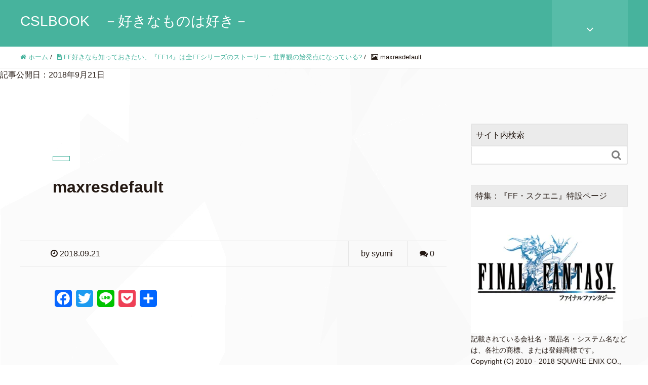

--- FILE ---
content_type: text/html; charset=UTF-8
request_url: https://cslbook.com/game/4442/attachment/maxresdefault-5/
body_size: 20498
content:
<!DOCTYPE HTML>
<html lang="ja" prefix="og: http://ogp.me/ns#">
<head>
<meta charset="UTF-8">
<title>maxresdefault</title>
<meta name="viewport" content="width=device-width,initial-scale=1.0">
<meta name='robots' content='index, follow, max-image-preview:large, max-snippet:-1, max-video-preview:-1' />
<meta name="keywords" content="" />
<meta name="description" content="スポンサードリンク" />
<meta name="robots" content="index" />
<meta property="og:title" content="maxresdefault" />
<meta property="og:type" content="article" />
<meta property="og:description" content="スポンサードリンク" />
<meta property="og:url" content="https://cslbook.com/game/4442/attachment/maxresdefault-5/" />
<meta property="og:image" content="" />
<meta property="og:locale" content="ja_JP" />
<meta property="og:site_name" content="CSLBOOK　－好きなものは好き－" />
<link href="https://plus.google.com/" rel="publisher" />
<!-- This site is optimized with the Yoast SEO plugin v21.7 - https://yoast.com/wordpress/plugins/seo/ -->
<link rel="canonical" href="https://cslbook.com/game/4442/attachment/maxresdefault-5/" />
<meta property="og:locale" content="ja_JP" />
<meta property="og:type" content="article" />
<meta property="og:title" content="maxresdefault - CSLBOOK　－好きなものは好き－" />
<meta property="og:description" content="スポンサードリンク" />
<meta property="og:url" content="https://cslbook.com/game/4442/attachment/maxresdefault-5/" />
<meta property="og:site_name" content="CSLBOOK　－好きなものは好き－" />
<meta property="og:image" content="https://cslbook.com/game/4442/attachment/maxresdefault-5" />
<meta property="og:image:width" content="800" />
<meta property="og:image:height" content="450" />
<meta property="og:image:type" content="image/jpeg" />
<script type="application/ld+json" class="yoast-schema-graph">{"@context":"https://schema.org","@graph":[{"@type":"WebPage","@id":"https://cslbook.com/game/4442/attachment/maxresdefault-5/","url":"https://cslbook.com/game/4442/attachment/maxresdefault-5/","name":"maxresdefault - CSLBOOK　－好きなものは好き－","isPartOf":{"@id":"https://cslbook.com/#website"},"primaryImageOfPage":{"@id":"https://cslbook.com/game/4442/attachment/maxresdefault-5/#primaryimage"},"image":{"@id":"https://cslbook.com/game/4442/attachment/maxresdefault-5/#primaryimage"},"thumbnailUrl":"https://i0.wp.com/cslbook.com/wp-content/uploads/2016/12/maxresdefault-e1537522212385.jpg?fit=800%2C450&ssl=1","datePublished":"2018-09-21T09:30:00+00:00","dateModified":"2018-09-21T09:30:00+00:00","breadcrumb":{"@id":"https://cslbook.com/game/4442/attachment/maxresdefault-5/#breadcrumb"},"inLanguage":"ja","potentialAction":[{"@type":"ReadAction","target":["https://cslbook.com/game/4442/attachment/maxresdefault-5/"]}]},{"@type":"ImageObject","inLanguage":"ja","@id":"https://cslbook.com/game/4442/attachment/maxresdefault-5/#primaryimage","url":"https://i0.wp.com/cslbook.com/wp-content/uploads/2016/12/maxresdefault-e1537522212385.jpg?fit=800%2C450&ssl=1","contentUrl":"https://i0.wp.com/cslbook.com/wp-content/uploads/2016/12/maxresdefault-e1537522212385.jpg?fit=800%2C450&ssl=1"},{"@type":"BreadcrumbList","@id":"https://cslbook.com/game/4442/attachment/maxresdefault-5/#breadcrumb","itemListElement":[{"@type":"ListItem","position":1,"name":"ホーム","item":"https://cslbook.com/"},{"@type":"ListItem","position":2,"name":"ゲーム","item":"https://cslbook.com/category/game/"},{"@type":"ListItem","position":3,"name":"FF好きなら知っておきたい、『FF14』は全FFシリーズのストーリー・世界観の始発点になっている?","item":"https://cslbook.com/game/4442/"},{"@type":"ListItem","position":4,"name":"maxresdefault"}]},{"@type":"WebSite","@id":"https://cslbook.com/#website","url":"https://cslbook.com/","name":"CSLBOOK　－好きなものは好き－","description":"映画、ゲーム（レースゲーム、FFなど）、自動車関連のネタを展開していきます。レビュー・紹介・考察・感想など","potentialAction":[{"@type":"SearchAction","target":{"@type":"EntryPoint","urlTemplate":"https://cslbook.com/?s={search_term_string}"},"query-input":"required name=search_term_string"}],"inLanguage":"ja"}]}</script>
<!-- / Yoast SEO plugin. -->
<link rel='dns-prefetch' href='//webfonts.xserver.jp' />
<link rel='dns-prefetch' href='//static.addtoany.com' />
<link rel='dns-prefetch' href='//secure.gravatar.com' />
<link rel='dns-prefetch' href='//stats.wp.com' />
<link rel='dns-prefetch' href='//v0.wordpress.com' />
<link rel='dns-prefetch' href='//i0.wp.com' />
<link rel="alternate" type="application/rss+xml" title="CSLBOOK　－好きなものは好き－ &raquo; maxresdefault のコメントのフィード" href="https://cslbook.com/game/4442/attachment/maxresdefault-5/feed/" />
<script type="text/javascript">
/* <![CDATA[ */
window._wpemojiSettings = {"baseUrl":"https:\/\/s.w.org\/images\/core\/emoji\/14.0.0\/72x72\/","ext":".png","svgUrl":"https:\/\/s.w.org\/images\/core\/emoji\/14.0.0\/svg\/","svgExt":".svg","source":{"concatemoji":"https:\/\/cslbook.com\/wp-includes\/js\/wp-emoji-release.min.js?ver=6.4.7"}};
/*! This file is auto-generated */
!function(i,n){var o,s,e;function c(e){try{var t={supportTests:e,timestamp:(new Date).valueOf()};sessionStorage.setItem(o,JSON.stringify(t))}catch(e){}}function p(e,t,n){e.clearRect(0,0,e.canvas.width,e.canvas.height),e.fillText(t,0,0);var t=new Uint32Array(e.getImageData(0,0,e.canvas.width,e.canvas.height).data),r=(e.clearRect(0,0,e.canvas.width,e.canvas.height),e.fillText(n,0,0),new Uint32Array(e.getImageData(0,0,e.canvas.width,e.canvas.height).data));return t.every(function(e,t){return e===r[t]})}function u(e,t,n){switch(t){case"flag":return n(e,"\ud83c\udff3\ufe0f\u200d\u26a7\ufe0f","\ud83c\udff3\ufe0f\u200b\u26a7\ufe0f")?!1:!n(e,"\ud83c\uddfa\ud83c\uddf3","\ud83c\uddfa\u200b\ud83c\uddf3")&&!n(e,"\ud83c\udff4\udb40\udc67\udb40\udc62\udb40\udc65\udb40\udc6e\udb40\udc67\udb40\udc7f","\ud83c\udff4\u200b\udb40\udc67\u200b\udb40\udc62\u200b\udb40\udc65\u200b\udb40\udc6e\u200b\udb40\udc67\u200b\udb40\udc7f");case"emoji":return!n(e,"\ud83e\udef1\ud83c\udffb\u200d\ud83e\udef2\ud83c\udfff","\ud83e\udef1\ud83c\udffb\u200b\ud83e\udef2\ud83c\udfff")}return!1}function f(e,t,n){var r="undefined"!=typeof WorkerGlobalScope&&self instanceof WorkerGlobalScope?new OffscreenCanvas(300,150):i.createElement("canvas"),a=r.getContext("2d",{willReadFrequently:!0}),o=(a.textBaseline="top",a.font="600 32px Arial",{});return e.forEach(function(e){o[e]=t(a,e,n)}),o}function t(e){var t=i.createElement("script");t.src=e,t.defer=!0,i.head.appendChild(t)}"undefined"!=typeof Promise&&(o="wpEmojiSettingsSupports",s=["flag","emoji"],n.supports={everything:!0,everythingExceptFlag:!0},e=new Promise(function(e){i.addEventListener("DOMContentLoaded",e,{once:!0})}),new Promise(function(t){var n=function(){try{var e=JSON.parse(sessionStorage.getItem(o));if("object"==typeof e&&"number"==typeof e.timestamp&&(new Date).valueOf()<e.timestamp+604800&&"object"==typeof e.supportTests)return e.supportTests}catch(e){}return null}();if(!n){if("undefined"!=typeof Worker&&"undefined"!=typeof OffscreenCanvas&&"undefined"!=typeof URL&&URL.createObjectURL&&"undefined"!=typeof Blob)try{var e="postMessage("+f.toString()+"("+[JSON.stringify(s),u.toString(),p.toString()].join(",")+"));",r=new Blob([e],{type:"text/javascript"}),a=new Worker(URL.createObjectURL(r),{name:"wpTestEmojiSupports"});return void(a.onmessage=function(e){c(n=e.data),a.terminate(),t(n)})}catch(e){}c(n=f(s,u,p))}t(n)}).then(function(e){for(var t in e)n.supports[t]=e[t],n.supports.everything=n.supports.everything&&n.supports[t],"flag"!==t&&(n.supports.everythingExceptFlag=n.supports.everythingExceptFlag&&n.supports[t]);n.supports.everythingExceptFlag=n.supports.everythingExceptFlag&&!n.supports.flag,n.DOMReady=!1,n.readyCallback=function(){n.DOMReady=!0}}).then(function(){return e}).then(function(){var e;n.supports.everything||(n.readyCallback(),(e=n.source||{}).concatemoji?t(e.concatemoji):e.wpemoji&&e.twemoji&&(t(e.twemoji),t(e.wpemoji)))}))}((window,document),window._wpemojiSettings);
/* ]]> */
</script>
<!-- <link rel='stylesheet' id='font-awesome-css' href='https://cslbook.com/wp-content/themes/xeory_extension/lib/css/font-awesome.min.css?ver=6.4.7' type='text/css' media='all' /> -->
<!-- <link rel='stylesheet' id='base-css-css' href='https://cslbook.com/wp-content/themes/xeory_extension/base.css?ver=6.4.7' type='text/css' media='all' /> -->
<!-- <link rel='stylesheet' id='main-css-css' href='https://cslbook.com/wp-content/themes/xeory_extension/style.css?ver=6.4.7' type='text/css' media='all' /> -->
<link rel="stylesheet" type="text/css" href="//cslbook.com/wp-content/cache/wpfc-minified/l951c61n/2buxo.css" media="all"/>
<style id='wp-emoji-styles-inline-css' type='text/css'>
img.wp-smiley, img.emoji {
display: inline !important;
border: none !important;
box-shadow: none !important;
height: 1em !important;
width: 1em !important;
margin: 0 0.07em !important;
vertical-align: -0.1em !important;
background: none !important;
padding: 0 !important;
}
</style>
<!-- <link rel='stylesheet' id='wp-block-library-css' href='https://cslbook.com/wp-includes/css/dist/block-library/style.min.css?ver=6.4.7' type='text/css' media='all' /> -->
<link rel="stylesheet" type="text/css" href="//cslbook.com/wp-content/cache/wpfc-minified/lwmxqby2/2buxo.css" media="all"/>
<style id='wp-block-library-inline-css' type='text/css'>
.has-text-align-justify{text-align:justify;}
</style>
<!-- <link rel='stylesheet' id='mediaelement-css' href='https://cslbook.com/wp-includes/js/mediaelement/mediaelementplayer-legacy.min.css?ver=4.2.17' type='text/css' media='all' /> -->
<!-- <link rel='stylesheet' id='wp-mediaelement-css' href='https://cslbook.com/wp-includes/js/mediaelement/wp-mediaelement.min.css?ver=6.4.7' type='text/css' media='all' /> -->
<link rel="stylesheet" type="text/css" href="//cslbook.com/wp-content/cache/wpfc-minified/qjjq1qss/2buxo.css" media="all"/>
<style id='classic-theme-styles-inline-css' type='text/css'>
/*! This file is auto-generated */
.wp-block-button__link{color:#fff;background-color:#32373c;border-radius:9999px;box-shadow:none;text-decoration:none;padding:calc(.667em + 2px) calc(1.333em + 2px);font-size:1.125em}.wp-block-file__button{background:#32373c;color:#fff;text-decoration:none}
</style>
<style id='global-styles-inline-css' type='text/css'>
body{--wp--preset--color--black: #000000;--wp--preset--color--cyan-bluish-gray: #abb8c3;--wp--preset--color--white: #ffffff;--wp--preset--color--pale-pink: #f78da7;--wp--preset--color--vivid-red: #cf2e2e;--wp--preset--color--luminous-vivid-orange: #ff6900;--wp--preset--color--luminous-vivid-amber: #fcb900;--wp--preset--color--light-green-cyan: #7bdcb5;--wp--preset--color--vivid-green-cyan: #00d084;--wp--preset--color--pale-cyan-blue: #8ed1fc;--wp--preset--color--vivid-cyan-blue: #0693e3;--wp--preset--color--vivid-purple: #9b51e0;--wp--preset--gradient--vivid-cyan-blue-to-vivid-purple: linear-gradient(135deg,rgba(6,147,227,1) 0%,rgb(155,81,224) 100%);--wp--preset--gradient--light-green-cyan-to-vivid-green-cyan: linear-gradient(135deg,rgb(122,220,180) 0%,rgb(0,208,130) 100%);--wp--preset--gradient--luminous-vivid-amber-to-luminous-vivid-orange: linear-gradient(135deg,rgba(252,185,0,1) 0%,rgba(255,105,0,1) 100%);--wp--preset--gradient--luminous-vivid-orange-to-vivid-red: linear-gradient(135deg,rgba(255,105,0,1) 0%,rgb(207,46,46) 100%);--wp--preset--gradient--very-light-gray-to-cyan-bluish-gray: linear-gradient(135deg,rgb(238,238,238) 0%,rgb(169,184,195) 100%);--wp--preset--gradient--cool-to-warm-spectrum: linear-gradient(135deg,rgb(74,234,220) 0%,rgb(151,120,209) 20%,rgb(207,42,186) 40%,rgb(238,44,130) 60%,rgb(251,105,98) 80%,rgb(254,248,76) 100%);--wp--preset--gradient--blush-light-purple: linear-gradient(135deg,rgb(255,206,236) 0%,rgb(152,150,240) 100%);--wp--preset--gradient--blush-bordeaux: linear-gradient(135deg,rgb(254,205,165) 0%,rgb(254,45,45) 50%,rgb(107,0,62) 100%);--wp--preset--gradient--luminous-dusk: linear-gradient(135deg,rgb(255,203,112) 0%,rgb(199,81,192) 50%,rgb(65,88,208) 100%);--wp--preset--gradient--pale-ocean: linear-gradient(135deg,rgb(255,245,203) 0%,rgb(182,227,212) 50%,rgb(51,167,181) 100%);--wp--preset--gradient--electric-grass: linear-gradient(135deg,rgb(202,248,128) 0%,rgb(113,206,126) 100%);--wp--preset--gradient--midnight: linear-gradient(135deg,rgb(2,3,129) 0%,rgb(40,116,252) 100%);--wp--preset--font-size--small: 13px;--wp--preset--font-size--medium: 20px;--wp--preset--font-size--large: 36px;--wp--preset--font-size--x-large: 42px;--wp--preset--spacing--20: 0.44rem;--wp--preset--spacing--30: 0.67rem;--wp--preset--spacing--40: 1rem;--wp--preset--spacing--50: 1.5rem;--wp--preset--spacing--60: 2.25rem;--wp--preset--spacing--70: 3.38rem;--wp--preset--spacing--80: 5.06rem;--wp--preset--shadow--natural: 6px 6px 9px rgba(0, 0, 0, 0.2);--wp--preset--shadow--deep: 12px 12px 50px rgba(0, 0, 0, 0.4);--wp--preset--shadow--sharp: 6px 6px 0px rgba(0, 0, 0, 0.2);--wp--preset--shadow--outlined: 6px 6px 0px -3px rgba(255, 255, 255, 1), 6px 6px rgba(0, 0, 0, 1);--wp--preset--shadow--crisp: 6px 6px 0px rgba(0, 0, 0, 1);}:where(.is-layout-flex){gap: 0.5em;}:where(.is-layout-grid){gap: 0.5em;}body .is-layout-flow > .alignleft{float: left;margin-inline-start: 0;margin-inline-end: 2em;}body .is-layout-flow > .alignright{float: right;margin-inline-start: 2em;margin-inline-end: 0;}body .is-layout-flow > .aligncenter{margin-left: auto !important;margin-right: auto !important;}body .is-layout-constrained > .alignleft{float: left;margin-inline-start: 0;margin-inline-end: 2em;}body .is-layout-constrained > .alignright{float: right;margin-inline-start: 2em;margin-inline-end: 0;}body .is-layout-constrained > .aligncenter{margin-left: auto !important;margin-right: auto !important;}body .is-layout-constrained > :where(:not(.alignleft):not(.alignright):not(.alignfull)){max-width: var(--wp--style--global--content-size);margin-left: auto !important;margin-right: auto !important;}body .is-layout-constrained > .alignwide{max-width: var(--wp--style--global--wide-size);}body .is-layout-flex{display: flex;}body .is-layout-flex{flex-wrap: wrap;align-items: center;}body .is-layout-flex > *{margin: 0;}body .is-layout-grid{display: grid;}body .is-layout-grid > *{margin: 0;}:where(.wp-block-columns.is-layout-flex){gap: 2em;}:where(.wp-block-columns.is-layout-grid){gap: 2em;}:where(.wp-block-post-template.is-layout-flex){gap: 1.25em;}:where(.wp-block-post-template.is-layout-grid){gap: 1.25em;}.has-black-color{color: var(--wp--preset--color--black) !important;}.has-cyan-bluish-gray-color{color: var(--wp--preset--color--cyan-bluish-gray) !important;}.has-white-color{color: var(--wp--preset--color--white) !important;}.has-pale-pink-color{color: var(--wp--preset--color--pale-pink) !important;}.has-vivid-red-color{color: var(--wp--preset--color--vivid-red) !important;}.has-luminous-vivid-orange-color{color: var(--wp--preset--color--luminous-vivid-orange) !important;}.has-luminous-vivid-amber-color{color: var(--wp--preset--color--luminous-vivid-amber) !important;}.has-light-green-cyan-color{color: var(--wp--preset--color--light-green-cyan) !important;}.has-vivid-green-cyan-color{color: var(--wp--preset--color--vivid-green-cyan) !important;}.has-pale-cyan-blue-color{color: var(--wp--preset--color--pale-cyan-blue) !important;}.has-vivid-cyan-blue-color{color: var(--wp--preset--color--vivid-cyan-blue) !important;}.has-vivid-purple-color{color: var(--wp--preset--color--vivid-purple) !important;}.has-black-background-color{background-color: var(--wp--preset--color--black) !important;}.has-cyan-bluish-gray-background-color{background-color: var(--wp--preset--color--cyan-bluish-gray) !important;}.has-white-background-color{background-color: var(--wp--preset--color--white) !important;}.has-pale-pink-background-color{background-color: var(--wp--preset--color--pale-pink) !important;}.has-vivid-red-background-color{background-color: var(--wp--preset--color--vivid-red) !important;}.has-luminous-vivid-orange-background-color{background-color: var(--wp--preset--color--luminous-vivid-orange) !important;}.has-luminous-vivid-amber-background-color{background-color: var(--wp--preset--color--luminous-vivid-amber) !important;}.has-light-green-cyan-background-color{background-color: var(--wp--preset--color--light-green-cyan) !important;}.has-vivid-green-cyan-background-color{background-color: var(--wp--preset--color--vivid-green-cyan) !important;}.has-pale-cyan-blue-background-color{background-color: var(--wp--preset--color--pale-cyan-blue) !important;}.has-vivid-cyan-blue-background-color{background-color: var(--wp--preset--color--vivid-cyan-blue) !important;}.has-vivid-purple-background-color{background-color: var(--wp--preset--color--vivid-purple) !important;}.has-black-border-color{border-color: var(--wp--preset--color--black) !important;}.has-cyan-bluish-gray-border-color{border-color: var(--wp--preset--color--cyan-bluish-gray) !important;}.has-white-border-color{border-color: var(--wp--preset--color--white) !important;}.has-pale-pink-border-color{border-color: var(--wp--preset--color--pale-pink) !important;}.has-vivid-red-border-color{border-color: var(--wp--preset--color--vivid-red) !important;}.has-luminous-vivid-orange-border-color{border-color: var(--wp--preset--color--luminous-vivid-orange) !important;}.has-luminous-vivid-amber-border-color{border-color: var(--wp--preset--color--luminous-vivid-amber) !important;}.has-light-green-cyan-border-color{border-color: var(--wp--preset--color--light-green-cyan) !important;}.has-vivid-green-cyan-border-color{border-color: var(--wp--preset--color--vivid-green-cyan) !important;}.has-pale-cyan-blue-border-color{border-color: var(--wp--preset--color--pale-cyan-blue) !important;}.has-vivid-cyan-blue-border-color{border-color: var(--wp--preset--color--vivid-cyan-blue) !important;}.has-vivid-purple-border-color{border-color: var(--wp--preset--color--vivid-purple) !important;}.has-vivid-cyan-blue-to-vivid-purple-gradient-background{background: var(--wp--preset--gradient--vivid-cyan-blue-to-vivid-purple) !important;}.has-light-green-cyan-to-vivid-green-cyan-gradient-background{background: var(--wp--preset--gradient--light-green-cyan-to-vivid-green-cyan) !important;}.has-luminous-vivid-amber-to-luminous-vivid-orange-gradient-background{background: var(--wp--preset--gradient--luminous-vivid-amber-to-luminous-vivid-orange) !important;}.has-luminous-vivid-orange-to-vivid-red-gradient-background{background: var(--wp--preset--gradient--luminous-vivid-orange-to-vivid-red) !important;}.has-very-light-gray-to-cyan-bluish-gray-gradient-background{background: var(--wp--preset--gradient--very-light-gray-to-cyan-bluish-gray) !important;}.has-cool-to-warm-spectrum-gradient-background{background: var(--wp--preset--gradient--cool-to-warm-spectrum) !important;}.has-blush-light-purple-gradient-background{background: var(--wp--preset--gradient--blush-light-purple) !important;}.has-blush-bordeaux-gradient-background{background: var(--wp--preset--gradient--blush-bordeaux) !important;}.has-luminous-dusk-gradient-background{background: var(--wp--preset--gradient--luminous-dusk) !important;}.has-pale-ocean-gradient-background{background: var(--wp--preset--gradient--pale-ocean) !important;}.has-electric-grass-gradient-background{background: var(--wp--preset--gradient--electric-grass) !important;}.has-midnight-gradient-background{background: var(--wp--preset--gradient--midnight) !important;}.has-small-font-size{font-size: var(--wp--preset--font-size--small) !important;}.has-medium-font-size{font-size: var(--wp--preset--font-size--medium) !important;}.has-large-font-size{font-size: var(--wp--preset--font-size--large) !important;}.has-x-large-font-size{font-size: var(--wp--preset--font-size--x-large) !important;}
.wp-block-navigation a:where(:not(.wp-element-button)){color: inherit;}
:where(.wp-block-post-template.is-layout-flex){gap: 1.25em;}:where(.wp-block-post-template.is-layout-grid){gap: 1.25em;}
:where(.wp-block-columns.is-layout-flex){gap: 2em;}:where(.wp-block-columns.is-layout-grid){gap: 2em;}
.wp-block-pullquote{font-size: 1.5em;line-height: 1.6;}
</style>
<!-- <link rel='stylesheet' id='contact-form-7-css' href='https://cslbook.com/wp-content/plugins/contact-form-7/includes/css/styles.css?ver=5.8.5' type='text/css' media='all' /> -->
<!-- <link rel='stylesheet' id='ytsl-textdomain-css' href='https://cslbook.com/wp-content/plugins/youtube-speedload/style.css?ver=6.4.7' type='text/css' media='all' /> -->
<!-- <link rel='stylesheet' id='amazonjs-css' href='https://cslbook.com/wp-content/plugins/amazonjs/css/amazonjs.css?ver=0.10' type='text/css' media='all' /> -->
<!-- <link rel='stylesheet' id='addtoany-css' href='https://cslbook.com/wp-content/plugins/add-to-any/addtoany.min.css?ver=1.16' type='text/css' media='all' /> -->
<!-- <link rel='stylesheet' id='jetpack_css-css' href='https://cslbook.com/wp-content/plugins/jetpack/css/jetpack.css?ver=12.9.4' type='text/css' media='all' /> -->
<script src='//cslbook.com/wp-content/cache/wpfc-minified/e3qb6o8u/2buxo.js' type="text/javascript"></script>
<!-- <script type="text/javascript" src="https://cslbook.com/wp-includes/js/jquery/jquery.min.js?ver=3.7.1" id="jquery-core-js"></script> -->
<!-- <script type="text/javascript" src="https://cslbook.com/wp-includes/js/jquery/jquery-migrate.min.js?ver=3.4.1" id="jquery-migrate-js"></script> -->
<script type="text/javascript" id="jquery-js-after">
/* <![CDATA[ */
jQuery(document).ready(function() {
jQuery(".0af597e3785dd56b28526fbcc93ac9bf").click(function() {
jQuery.post(
"https://cslbook.com/wp-admin/admin-ajax.php", {
"action": "quick_adsense_onpost_ad_click",
"quick_adsense_onpost_ad_index": jQuery(this).attr("data-index"),
"quick_adsense_nonce": "1f9b04fbb6",
}, function(response) { }
);
});
});
/* ]]> */
</script>
<script type="text/javascript" src="//webfonts.xserver.jp/js/xserverv3.js?fadein=0&amp;ver=2.0.8" id="typesquare_std-js"></script>
<script type="text/javascript" id="addtoany-core-js-before">
/* <![CDATA[ */
window.a2a_config=window.a2a_config||{};a2a_config.callbacks=[];a2a_config.overlays=[];a2a_config.templates={};a2a_localize = {
Share: "共有",
Save: "ブックマーク",
Subscribe: "購読",
Email: "メール",
Bookmark: "ブックマーク",
ShowAll: "すべて表示する",
ShowLess: "小さく表示する",
FindServices: "サービスを探す",
FindAnyServiceToAddTo: "追加するサービスを今すぐ探す",
PoweredBy: "Powered by",
ShareViaEmail: "メールでシェアする",
SubscribeViaEmail: "メールで購読する",
BookmarkInYourBrowser: "ブラウザにブックマーク",
BookmarkInstructions: "このページをブックマークするには、 Ctrl+D または \u2318+D を押下。",
AddToYourFavorites: "お気に入りに追加",
SendFromWebOrProgram: "任意のメールアドレスまたはメールプログラムから送信",
EmailProgram: "メールプログラム",
More: "詳細&#8230;",
ThanksForSharing: "共有ありがとうございます !",
ThanksForFollowing: "フォローありがとうございます !"
};
/* ]]> */
</script>
<script type="text/javascript" defer src="https://static.addtoany.com/menu/page.js" id="addtoany-core-js"></script>
<script src='//cslbook.com/wp-content/cache/wpfc-minified/e4n6er5c/2buxo.js' type="text/javascript"></script>
<!-- <script type="text/javascript" defer src="https://cslbook.com/wp-content/plugins/add-to-any/addtoany.min.js?ver=1.1" id="addtoany-jquery-js"></script> -->
<link rel="https://api.w.org/" href="https://cslbook.com/wp-json/" /><link rel="alternate" type="application/json" href="https://cslbook.com/wp-json/wp/v2/media/9674" /><link rel="EditURI" type="application/rsd+xml" title="RSD" href="https://cslbook.com/xmlrpc.php?rsd" />
<meta name="generator" content="WordPress 6.4.7" />
<link rel='shortlink' href='https://wp.me/a65UUT-2w2' />
<link rel="alternate" type="application/json+oembed" href="https://cslbook.com/wp-json/oembed/1.0/embed?url=https%3A%2F%2Fcslbook.com%2Fgame%2F4442%2Fattachment%2Fmaxresdefault-5%2F" />
<link rel="alternate" type="text/xml+oembed" href="https://cslbook.com/wp-json/oembed/1.0/embed?url=https%3A%2F%2Fcslbook.com%2Fgame%2F4442%2Fattachment%2Fmaxresdefault-5%2F&#038;format=xml" />
<script type="text/javascript">
window._wp_rp_static_base_url = 'https://wprp.zemanta.com/static/';
window._wp_rp_wp_ajax_url = "https://cslbook.com/wp-admin/admin-ajax.php";
window._wp_rp_plugin_version = '3.6.4';
window._wp_rp_post_id = '9674';
window._wp_rp_num_rel_posts = '8';
window._wp_rp_thumbnails = true;
window._wp_rp_post_title = 'maxresdefault';
window._wp_rp_post_tags = [];
window._wp_rp_promoted_content = true;
</script>
<!-- <link rel="stylesheet" href="https://cslbook.com/wp-content/plugins/wordpress-23-related-posts-plugin/static/themes/vertical-m.css?version=3.6.4" /> -->
<link rel="stylesheet" type="text/css" href="//cslbook.com/wp-content/cache/wpfc-minified/7im4ugip/2bwsj.css" media="all"/>
<style>img#wpstats{display:none}</style>
<link rel="icon" href="https://i0.wp.com/cslbook.com/wp-content/uploads/2017/07/cropped-12121211.jpg?fit=32%2C32&#038;ssl=1" sizes="32x32" />
<link rel="icon" href="https://i0.wp.com/cslbook.com/wp-content/uploads/2017/07/cropped-12121211.jpg?fit=192%2C192&#038;ssl=1" sizes="192x192" />
<link rel="apple-touch-icon" href="https://i0.wp.com/cslbook.com/wp-content/uploads/2017/07/cropped-12121211.jpg?fit=180%2C180&#038;ssl=1" />
<meta name="msapplication-TileImage" content="https://i0.wp.com/cslbook.com/wp-content/uploads/2017/07/cropped-12121211.jpg?fit=270%2C270&#038;ssl=1" />
<style type="text/css" id="wp-custom-css">/*
カスタム CSS 機能へようこそ。
使い方についてはこちらをご覧ください
(英語ドキュメンテーション)。http://wp.me/PEmnE-Bt
*/</style>
<script>
(function(i,s,o,g,r,a,m){i['GoogleAnalyticsObject']=r;i[r]=i[r]||function(){
(i[r].q=i[r].q||[]).push(arguments)},i[r].l=1*new Date();a=s.createElement(o),
m=s.getElementsByTagName(o)[0];a.async=1;a.src=g;m.parentNode.insertBefore(a,m)
})(window,document,'script','//www.google-analytics.com/analytics.js','ga');
ga('create', 'UA-65303205-1', 'auto');
ga('send', 'pageview');
</script>
</head>
<body class="attachment attachment-template-default single single-attachment postid-9674 attachmentid-9674 attachment-jpeg left-content default" itemschope="itemscope" itemtype="http://schema.org/WebPage">
<div id="fb-root"></div>
<script>(function(d, s, id) {
var js, fjs = d.getElementsByTagName(s)[0];
if (d.getElementById(id)) return;
js = d.createElement(s); js.id = id;
js.src = "//connect.facebook.net/ja_JP/sdk.js#xfbml=1&version=v2.4&appId=";
fjs.parentNode.insertBefore(js, fjs);
}(document, 'script', 'facebook-jssdk'));</script>
<header id="header" role="banner" itemscope="itemscope" itemtype="http://schema.org/WPHeader">
<div class="wrap clearfix">
<p id="logo" itemprop="headline">
<a href="https://cslbook.com">CSLBOOK　－好きなものは好き－</a><br />
</p>    <!-- start global nav  -->
<div id="header-right" class="clearfix">
<div id="header-fnav-area">
<p id="header-fnav-btn"><a href="#"><br /><i class="fa fa-angle-down"></i></a></p>
<nav id="header-fnav" role="navigation" itemscope="itemscope" itemtype="http://scheme.org/SiteNavigationElement">
<div id="fnav-h-container" class="fnav-h-container"><ul id="fnav-h-ul" class="clearfix"><li id="menu-item-1214" class="menu-item menu-item-type-custom menu-item-object-custom menu-item-home menu-item-1214"><a href="http://cslbook.com/">トップページ</a></li>
<li id="menu-item-374" class="menu-item menu-item-type-post_type menu-item-object-page menu-item-374 "><a href="https://cslbook.com/movie-top/">映画</a></li>
<li id="menu-item-372" class="menu-item menu-item-type-post_type menu-item-object-page menu-item-372 "><a href="https://cslbook.com/game-top/">ゲーム</a></li>
<li id="menu-item-375" class="menu-item menu-item-type-post_type menu-item-object-page menu-item-375 "><a href="https://cslbook.com/car-top/">自動車</a></li>
<li id="menu-item-377" class="menu-item menu-item-type-post_type menu-item-object-page menu-item-377 "><a href="https://cslbook.com/business-top/">経済・ビジネス</a></li>
<li id="menu-item-465" class="menu-item menu-item-type-post_type menu-item-object-page menu-item-465 "><a href="https://cslbook.com/life-top/">ライフスタイル</a></li>
<li id="menu-item-427" class="menu-item menu-item-type-post_type menu-item-object-page menu-item-427 "><a href="https://cslbook.com/other-top/">その他</a></li>
<li id="menu-item-561" class="menu-item menu-item-type-post_type menu-item-object-page current_page_parent menu-item-561 "><a href="https://cslbook.com/racegame-top/">レースゲーム館</a></li>
<li id="menu-item-2482" class="menu-item menu-item-type-post_type menu-item-object-page menu-item-2482 "><a href="https://cslbook.com/column-top/">コラム</a></li>
<li id="menu-item-376" class="menu-item menu-item-type-post_type menu-item-object-page menu-item-home menu-item-376 "><a href="https://cslbook.com/profile-top/">プロフィール</a></li>
<li id="menu-item-7635" class="menu-item menu-item-type-post_type menu-item-object-page menu-item-7635 %e3%83%97%e3%83%a9%e3%82%a4%e3%83%99%e3%83%bc%e3%83%88%e3%83%9d%e3%83%aa%e3%82%b7%e3%83%bc"><a href="https://cslbook.com/%e3%83%97%e3%83%a9%e3%82%a4%e3%83%99%e3%83%bc%e3%83%88%e3%83%9d%e3%83%aa%e3%82%b7%e3%83%bc/">プライベートポリシー</a></li>
</ul></div>  
</nav>
</div>
</div><!-- /header-right -->
<div id="header-nav-btn">
<a href="#"><i class="fa fa-align-justify"></i></a>
</div>
</div>
</header>
<nav id="gnav-sp">
<div class="wrap">
<div class="grid-wrap">
<div id="header-cont-about" class="grid-3">
<h4>会社概要</h4>
<nav class="menu-%e5%9b%ba%e5%ae%9a%e3%83%9a%e3%83%bc%e3%82%b84%e5%80%8b%e4%bb%a5%e4%b8%8a%e8%a1%a8%e7%a4%ba%e3%83%90%e3%83%bc%e3%82%b8%e3%83%a7%e3%83%b3-container"><ul id="footer-nav" class=""><li class="menu-item menu-item-type-custom menu-item-object-custom menu-item-home menu-item-1214"><a href="http://cslbook.com/">トップページ</a></li>
<li class="menu-item menu-item-type-post_type menu-item-object-page menu-item-374 "><a href="https://cslbook.com/movie-top/">映画</a></li>
<li class="menu-item menu-item-type-post_type menu-item-object-page menu-item-372 "><a href="https://cslbook.com/game-top/">ゲーム</a></li>
<li class="menu-item menu-item-type-post_type menu-item-object-page menu-item-375 "><a href="https://cslbook.com/car-top/">自動車</a></li>
<li class="menu-item menu-item-type-post_type menu-item-object-page menu-item-377 "><a href="https://cslbook.com/business-top/">経済・ビジネス</a></li>
<li class="menu-item menu-item-type-post_type menu-item-object-page menu-item-465 "><a href="https://cslbook.com/life-top/">ライフスタイル</a></li>
<li class="menu-item menu-item-type-post_type menu-item-object-page menu-item-427 "><a href="https://cslbook.com/other-top/">その他</a></li>
<li class="menu-item menu-item-type-post_type menu-item-object-page current_page_parent menu-item-561 "><a href="https://cslbook.com/racegame-top/">レースゲーム館</a></li>
<li class="menu-item menu-item-type-post_type menu-item-object-page menu-item-2482 "><a href="https://cslbook.com/column-top/">コラム</a></li>
<li class="menu-item menu-item-type-post_type menu-item-object-page menu-item-home menu-item-376 "><a href="https://cslbook.com/profile-top/">プロフィール</a></li>
<li class="menu-item menu-item-type-post_type menu-item-object-page menu-item-7635 %e3%83%97%e3%83%a9%e3%82%a4%e3%83%99%e3%83%bc%e3%83%88%e3%83%9d%e3%83%aa%e3%82%b7%e3%83%bc"><a href="https://cslbook.com/%e3%83%97%e3%83%a9%e3%82%a4%e3%83%99%e3%83%bc%e3%83%88%e3%83%9d%e3%83%aa%e3%82%b7%e3%83%bc/">プライベートポリシー</a></li>
</ul></nav>        </div>
<div id="header-cont-content" class="grid-6">
<h4>ブログコンテンツ</h4>
<div id="gnav-ul-sp" class="clearfix"><ul>
<li class="page_item page-item-10096"><a href="https://cslbook.com/sqenix-top/">FF・スクエニTOP</a></li>
<li class="page_item page-item-425"><a href="https://cslbook.com/other-top/">その他TOP</a></li>
<li class="page_item page-item-9"><a href="https://cslbook.com/game-top/">ゲームTOP</a></li>
<li class="page_item page-item-2477"><a href="https://cslbook.com/column-top/">コラムTOP</a></li>
<li class="page_item page-item-306"><a href="https://cslbook.com/business-top/">ビジネスTOP</a></li>
<li class="page_item page-item-7633"><a href="https://cslbook.com/%e3%83%97%e3%83%a9%e3%82%a4%e3%83%99%e3%83%bc%e3%83%88%e3%83%9d%e3%83%aa%e3%82%b7%e3%83%bc/">プライベートポリシー</a></li>
<li class="page_item page-item-367"><a href="https://cslbook.com/profile-top/">プロフィールTOP</a></li>
<li class="page_item page-item-463"><a href="https://cslbook.com/life-top/">ライフスタイルTOP</a></li>
<li class="page_item page-item-370 page_item_has_children"><a href="https://cslbook.com/racegame-top/">レースゲーム館TOP</a>
<ul class='children'>
<li class="page_item page-item-1725"><a href="https://cslbook.com/racegame-top/racegame-gt-top/">グランツーリスモ攻略TOP</a></li>
<li class="page_item page-item-555"><a href="https://cslbook.com/racegame-top/racegame-goods-top/">ハンコン・グッズ紹介・レビューTOP</a></li>
<li class="page_item page-item-549"><a href="https://cslbook.com/racegame-top/racegame-review-top/">レースゲーム・レビューTOP</a></li>
</ul>
</li>
<li class="page_item page-item-48"><a href="https://cslbook.com/movie-top/">映画TOP</a></li>
<li class="page_item page-item-299"><a href="https://cslbook.com/car-top/">自動車TOP</a></li>
</ul></div>
</div>
<div id="header-cont-sns" class="grid-3">
<h4>ソーシャルメディア</h4>
<ul>
<li class="header-twitter"><a href=""><i class="fa fa-twitter"></i> twitter</a></li>
<li class="header-facebook"><a href=""><i class="fa fa-facebook-square"></i> facebook</a></li>
<li class="header-google"><a href=""><i class="fa fa-google-plus"></i> google+</a></li>
<li class="header-feedly"><a href=""><i class="fa fa-rss-square"></i> feedly</a></li>
</ul>
</div>
</div>
</div>
</nav>
<!パンクズリスト追記>
<div class="breadcrumb-area">
<div class="wrap">
<ol class="breadcrumb clearfix"><li itemscope="itemscope" itemtype="http://data-vocabulary.org/Breadcrumb"><a href="https://cslbook.com" itemprop="url"><i class="fa fa-home"></i> <span itemprop="title">ホーム</span></a> / </li><li itemscope="itemscope" itemtype="http://data-vocabulary.org/Breadcrumb"><a href="https://cslbook.com/game/4442/" itemprop="url"><i class="fa fa-file-text"></i> <span itemprop="title">FF好きなら知っておきたい、『FF14』は全FFシリーズのストーリー・世界観の始発点になっている?</span></a> / </li><li><i class="fa fa-picture-o"></i> maxresdefault</li></ol>    </div>
</div>
<!パンクズリスト追記ここまで>
<p>
記事公開日：2018年9月21日<br>
</p>
<div id="content">
<div class="wrap">
<div id="main" class="col-md-8" role="main" itemprop="mainContentOfPage" itemscope="itemscope" itemtype="http://schema.org/Blog">
<div class="main-inner">
<article id="post-9674" class="post-9674 attachment type-attachment status-inherit hentry" itemscope="itemscope" itemtype="http://schema.org/BlogPosting">
<header class="post-header">
<div class="cat-name">
<span>
</span>
</div>
<h1 class="post-title" itemprop="headline">maxresdefault</h1>
<div class="post-sns">
<!-- ソーシャルボタン -->
<ul class="bzb-sns-btn ">
</ul>
<!-- /bzb-sns-btns -->        </div>
</header>
<div class="post-meta-area">
<ul class="post-meta list-inline">
<li class="date" itemprop="datePublished" datetime="2018-09-21T18:30:00+09:00"><i class="fa fa-clock-o"></i> 2018.09.21</li>
</ul>
<ul class="post-meta-comment">
<li class="author">
by syumi          </li>
<li class="comments">
<i class="fa fa-comments"></i> <span class="count">0</span>
</li>
</ul>
</div>
<section class="post-content" itemprop="text">
<div class="addtoany_share_save_container addtoany_content addtoany_content_top"><div class="a2a_kit a2a_kit_size_34 addtoany_list" data-a2a-url="https://cslbook.com/game/4442/attachment/maxresdefault-5/" data-a2a-title="maxresdefault"><a class="a2a_button_facebook" href="https://www.addtoany.com/add_to/facebook?linkurl=https%3A%2F%2Fcslbook.com%2Fgame%2F4442%2Fattachment%2Fmaxresdefault-5%2F&amp;linkname=maxresdefault" title="Facebook" rel="nofollow noopener" target="_blank"></a><a class="a2a_button_twitter" href="https://www.addtoany.com/add_to/twitter?linkurl=https%3A%2F%2Fcslbook.com%2Fgame%2F4442%2Fattachment%2Fmaxresdefault-5%2F&amp;linkname=maxresdefault" title="Twitter" rel="nofollow noopener" target="_blank"></a><a class="a2a_button_line" href="https://www.addtoany.com/add_to/line?linkurl=https%3A%2F%2Fcslbook.com%2Fgame%2F4442%2Fattachment%2Fmaxresdefault-5%2F&amp;linkname=maxresdefault" title="Line" rel="nofollow noopener" target="_blank"></a><a class="a2a_button_pocket" href="https://www.addtoany.com/add_to/pocket?linkurl=https%3A%2F%2Fcslbook.com%2Fgame%2F4442%2Fattachment%2Fmaxresdefault-5%2F&amp;linkname=maxresdefault" title="Pocket" rel="nofollow noopener" target="_blank"></a><a class="a2a_dd addtoany_share_save addtoany_share" href="https://www.addtoany.com/share"></a></div></div><div class="0af597e3785dd56b28526fbcc93ac9bf" data-index="3" style="float: none; margin:10px 0 10px 0; text-align:center;">
<script async src="//pagead2.googlesyndication.com/pagead/js/adsbygoogle.js"></script>
<!-- SponsordsLinkF -->
<ins class="adsbygoogle"
style="display:inline-block;width:728px;height:90px"
data-ad-client="ca-pub-6046610511026604"
data-ad-slot="2684009572"></ins>
<script>
(adsbygoogle = window.adsbygoogle || []).push({});
</script>
</div>
<p class="attachment"><a href='https://i0.wp.com/cslbook.com/wp-content/uploads/2016/12/maxresdefault-e1537522212385.jpg?ssl=1'><img fetchpriority="high" decoding="async" width="300" height="169" src="https://i0.wp.com/cslbook.com/wp-content/uploads/2016/12/maxresdefault-e1537522212385.jpg?fit=300%2C169&amp;ssl=1" class="attachment-medium size-medium" alt="" /></a></p>
<div class="0af597e3785dd56b28526fbcc93ac9bf" data-index="2" style="float: none; margin:10px 0 10px 0; text-align:center;">
<p style=”font-size:5pt; color:#999999″><center>スポンサードリンク</center></p>
<table cellspacing="15">
<table>
<tr>
<td><script async src="//pagead2.googlesyndication.com/pagead/js/adsbygoogle.js"></script>
<!-- SponsordsLinkE -->
<ins class="adsbygoogle"
style="display:inline-block;width:336px;height:280px"
data-ad-client="ca-pub-6046610511026604"
data-ad-slot="5394669176"></ins>
<script>
(adsbygoogle = window.adsbygoogle || []).push({});
</script></td>
<td><script async src="//pagead2.googlesyndication.com/pagead/js/adsbygoogle.js"></script>
<!-- SponsordsLinkE（横並列ダブル用） -->
<ins class="adsbygoogle"
style="display:inline-block;width:336px;height:280px"
data-ad-client="ca-pub-6046610511026604"
data-ad-slot="8719471939"></ins>
<script>
(adsbygoogle = window.adsbygoogle || []).push({});
</script></td>
</tr>
</table>
</div>
<div style="font-size: 0px; height: 0px; line-height: 0px; margin: 0; padding: 0; clear: both;"></div><div class="addtoany_share_save_container addtoany_content addtoany_content_bottom"><div class="a2a_kit a2a_kit_size_34 addtoany_list" data-a2a-url="https://cslbook.com/game/4442/attachment/maxresdefault-5/" data-a2a-title="maxresdefault"><a class="a2a_button_facebook" href="https://www.addtoany.com/add_to/facebook?linkurl=https%3A%2F%2Fcslbook.com%2Fgame%2F4442%2Fattachment%2Fmaxresdefault-5%2F&amp;linkname=maxresdefault" title="Facebook" rel="nofollow noopener" target="_blank"></a><a class="a2a_button_twitter" href="https://www.addtoany.com/add_to/twitter?linkurl=https%3A%2F%2Fcslbook.com%2Fgame%2F4442%2Fattachment%2Fmaxresdefault-5%2F&amp;linkname=maxresdefault" title="Twitter" rel="nofollow noopener" target="_blank"></a><a class="a2a_button_line" href="https://www.addtoany.com/add_to/line?linkurl=https%3A%2F%2Fcslbook.com%2Fgame%2F4442%2Fattachment%2Fmaxresdefault-5%2F&amp;linkname=maxresdefault" title="Line" rel="nofollow noopener" target="_blank"></a><a class="a2a_button_pocket" href="https://www.addtoany.com/add_to/pocket?linkurl=https%3A%2F%2Fcslbook.com%2Fgame%2F4442%2Fattachment%2Fmaxresdefault-5%2F&amp;linkname=maxresdefault" title="Pocket" rel="nofollow noopener" target="_blank"></a><a class="a2a_dd addtoany_share_save addtoany_share" href="https://www.addtoany.com/share"></a></div></div>      </section>
<!前の記事リンク＆フォローボタン　まさまさ追記>
<div class="navigation clearfix">
<p class="navileft">
&laquo; <a href="https://cslbook.com/game/4442/" rel="prev">前の記事</a>    </p>
<p class="navitop">
│<a href="https://cslbook.com">HOME</a>│
</p>
<p class="naviright">
</div>
Twitterフォロー頂けると嬉しいです！
<a href="https://twitter.com/syumi_cs" class="twitter-follow-button" data-show-count="false">Follow @syumi_cs</a> <script>!function(d,s,id){var js,fjs=d.getElementsByTagName(s)[0],p=/^http:/.test(d.location)?'http':'https';if(!d.getElementById(id)){js=d.createElement(s);js.id=id;js.src=p+'://platform.twitter.com/widgets.js';fjs.parentNode.insertBefore(js,fjs);}}(document, 'script', 'twitter-wjs');</script>
<!前の記事リンク＆フォローボタン　まさまさ追記ここまで>
<footer class="post-footer">
<!-- ソーシャルボタン -->
<ul class="bzb-sns-btn ">
</ul>
<!-- /bzb-sns-btns -->        <ul class="post-footer-list">
<li class="cat"><i class="fa fa-folder"></i> </li>
</ul>
</footer>
<div class="post-share">
<div>
<h3>最近の投稿</h3>
<ul>
<li>
<a href="https://cslbook.com/game/12159/">『ゴーストオブツシマ』感想レビュー。PS最高峰のストーリー、ただのチャンバラゲームではなかった</a>
<span class="post-date">2023年12月31日</span>
</li>
<li>
<a href="https://cslbook.com/game/12097/">『ヴァルキリーエリュシオン』評価レビュー、言うほど悪くはない良い意味で凡ゲー</a>
<span class="post-date">2023年12月22日</span>
</li>
<li>
<a href="https://cslbook.com/movie/12076/">まさしく核の化け物であった『ゴジラ-1.0』、ゴジラ好きによる感想評価レビュー</a>
<span class="post-date">2023年11月14日</span>
</li>
<li>
<a href="https://cslbook.com/life/pc/12047/">エルゴノミクスマウス「サンワダイレクト 400-MAD6」評価レビュー！静かで使いやすかった</a>
<span class="post-date">2023年9月25日</span>
</li>
<li>
<a href="https://cslbook.com/game/11995/">FF14の昔が知りたい人向け：今では信じられない過去の機能やスキルの歴史</a>
<span class="post-date">2023年8月25日</span>
</li>
<li>
<a href="https://cslbook.com/game/11967/">FF14の新生編は本当につまらないストーリーだったのか？</a>
<span class="post-date">2023年7月13日</span>
</li>
<li>
<a href="https://cslbook.com/game/sqenix/11951/">【FF14】ログイン制限を解除したいけどメールアドレスが使えない場合の対象法は？</a>
<span class="post-date">2023年2月5日</span>
</li>
<li>
<a href="https://cslbook.com/life/11891/">【画像10枚】Amazon Renewedの品質は安全？綺麗？中古のタブレットPCを購入したので評価レビュー</a>
<span class="post-date">2022年12月4日</span>
</li>
<li>
<a href="https://cslbook.com/movie/11862/">パニック＆娯楽のお手本バカ映画、『ムーンフォール』感想評価レビュー</a>
<span class="post-date">2022年8月13日</span>
</li>
<li>
<a href="https://cslbook.com/game/ps4/11852/">PS4コントローラーのUSB端子・ケーブルが緩くグラつく場合の対処法</a>
<span class="post-date">2022年8月12日</span>
</li>
</ul>
</div><div>			<div class="textwidget"><script async src="//pagead2.googlesyndication.com/pagead/js/adsbygoogle.js"></script>
<ins class="adsbygoogle"
style="display:block"
data-ad-format="autorelaxed"
data-ad-client="ca-pub-6046610511026604"
data-ad-slot="4816941175"></ins>
<script>
(adsbygoogle = window.adsbygoogle || []).push({});
</script></div>
</div>    </div>
</article>
<aside class="post-author" itemprop="author" itemscope="itemscope" itemtype="http://schema.org/Person">
<div class="clearfix">
<div class="post-author-img">
<div class="inner">
<img src="http://cslbook.com/wp-content/uploads/2016/01/6fc9bc2a14c88d6368584a86799595af971b9f4e_74_2_9_22-300x222.jpg" alt="アバター">
</div>
</div>
<div class="post-author-meta">
<h4 itemprop="name">syumi</h4>
<p itemprop="discription">この記事を書いている管理人のsyumiです。
映画を愛し、ゴジラを愛し、FFを愛し、車を愛します。
このサイト「CSLBOOK」では、映画・ゲーム・車をメインとしつつ、その他にも様々な情報を発信しています。
ノンジャンルの雑多なブログサイトとなり恐縮ですが、関心が無い方にも興味を持って貰える様な書き方を心掛けていますので、時間がありましたら他ジャンルの記事なども覗いてもらえると幸いです。
【Twitterアカ】
@syumi_cs
本サイトはアフィリエイト広告を利用しています。</p>
</div>
</div>
</aside>    
<div id="comments" class="comments-area">
<div id="respond" class="comment-respond">
<h3 id="reply-title" class="comment-reply-title">コメントを残す <small><a rel="nofollow" id="cancel-comment-reply-link" href="/game/4442/attachment/maxresdefault-5/#respond" style="display:none;">コメントをキャンセル</a></small></h3><form action="https://cslbook.com/wp-comments-post.php" method="post" id="commentform" class="comment-form"><p class="comment-form-comment"><label for="comment">コメント <span class="required">※</span></label> <textarea id="comment" name="comment" cols="45" rows="8" maxlength="65525" required="required"></textarea></p><p class="comment-form-author"><label for="author">名前</label> <br /><input id="author" name="author" type="text" value="" size="30" /></p>
<p class="comment-form-email"><label for="email">メールアドレス（公開はされません。）</label> <br /><input id="email" name="email" type="text" value="" size="30" /></p>
<p class="comment-form-cookies-consent"><input id="wp-comment-cookies-consent" name="wp-comment-cookies-consent" type="checkbox" value="yes" /> <label for="wp-comment-cookies-consent">次回のコメントで使用するためブラウザーに自分の名前、メールアドレス、サイトを保存する。</label></p>
<p class="comment-subscription-form"><input type="checkbox" name="subscribe_blog" id="subscribe_blog" value="subscribe" style="width: auto; -moz-appearance: checkbox; -webkit-appearance: checkbox;" /> <label class="subscribe-label" id="subscribe-blog-label" for="subscribe_blog">新しい投稿をメールで受け取る</label></p><p class="form-submit"><input name="submit" type="submit" id="submit" class="submit" value="コメントを送信" /> <input type='hidden' name='comment_post_ID' value='9674' id='comment_post_ID' />
<input type='hidden' name='comment_parent' id='comment_parent' value='0' />
</p><p style="display: none;"><input type="hidden" id="akismet_comment_nonce" name="akismet_comment_nonce" value="ac4cec3cb5" /></p><p style="display: none !important;" class="akismet-fields-container" data-prefix="ak_"><label>&#916;<textarea name="ak_hp_textarea" cols="45" rows="8" maxlength="100"></textarea></label><input type="hidden" id="ak_js_1" name="ak_js" value="209"/><script>document.getElementById( "ak_js_1" ).setAttribute( "value", ( new Date() ).getTime() );</script></p></form>	</div><!-- #respond -->
<p class="akismet_comment_form_privacy_notice">このサイトはスパムを低減するために Akismet を使っています。<a href="https://akismet.com/privacy/" target="_blank" rel="nofollow noopener">コメントデータの処理方法の詳細はこちらをご覧ください</a>。</p>
</div><!-- #comments -->
</div><!-- /main-inner -->
</div><!-- /main -->
<div id="side" class="col-md-4" role="complementary" itemscope="itemscope" itemtype="http://schema.org/WPSideBar">
<div class="side-inner">
<div class="side-widget-area">
<div id="search-2" class="widget_search side-widget"><div class="side-widget-inner"><h4 class="side-title"><span class="side-title-inner">サイト内検索</span></h4><form role="search" method="get" id="searchform" action="https://cslbook.com/" >
<div>
<input type="text" value="" name="s" id="s" />
<button type="submit" id="searchsubmit"></button>
</div>
</form></div></div><div id="text-33" class="widget_text side-widget"><div class="side-widget-inner"><h4 class="side-title"><span class="side-title-inner">特集：『FF・スクエニ』特設ページ</span></h4>			<div class="textwidget">  <a href="https://cslbook.com/game/4629/"><img src="https://i0.wp.com/cslbook.com/wp-content/uploads/2017/02/102_ff1iO.jpg?resize=300%2C250&#038;ssl=1" width="300" height="250"  border="0" data-recalc-dims="1"></a>
記載されている会社名・製品名・システム名などは、各社の商標、または登録商標です。 
Copyright (C) 2010 - 2018 SQUARE ENIX CO., LTD. All Rights Reserved.</div>
</div></div><div id="text-42" class="widget_text side-widget"><div class="side-widget-inner">			<div class="textwidget"><p><a href="https://i0.wp.com/cslbook.com/wp-content/uploads/2017/07/cropped-12121211.jpg?ssl=1"><img loading="lazy" decoding="async" class="alignnone size-full wp-image-7282" src="https://i0.wp.com/cslbook.com/wp-content/uploads/2017/07/cropped-12121211.jpg?resize=512%2C512&#038;ssl=1" alt="" width="512" height="512" data-recalc-dims="1" srcset="https://i0.wp.com/cslbook.com/wp-content/uploads/2017/07/cropped-12121211.jpg?w=512&amp;ssl=1 512w, https://i0.wp.com/cslbook.com/wp-content/uploads/2017/07/cropped-12121211.jpg?resize=150%2C150&amp;ssl=1 150w, https://i0.wp.com/cslbook.com/wp-content/uploads/2017/07/cropped-12121211.jpg?resize=300%2C300&amp;ssl=1 300w, https://i0.wp.com/cslbook.com/wp-content/uploads/2017/07/cropped-12121211.jpg?resize=214%2C214&amp;ssl=1 214w, https://i0.wp.com/cslbook.com/wp-content/uploads/2017/07/cropped-12121211.jpg?resize=158%2C158&amp;ssl=1 158w, https://i0.wp.com/cslbook.com/wp-content/uploads/2017/07/cropped-12121211.jpg?resize=144%2C144&amp;ssl=1 144w" sizes="(max-width: 512px) 100vw, 512px" /></a></p>
<p>当サイトについて:<br />
ゲーム（コンシューマ系やスクエニ系メイン）や映画などを中心としつつオールジャンルの情報型ブログです。</p>
<p>あなたの好きなもの、好きだったものをプラスαの内容で刺激したい。</p>
<p>色々書いてますのでぜひ観ていってください！<br />
ネットの海の藻屑とならないブログを目指し、もがきます。</p>
<p>&nbsp;</p>
<p><a href="http://cslbook.com/profile-top/" target="_blank" rel="noopener">詳細プロフィール</a></p>
<p>&nbsp;</p>
<p><a class="twitter-follow-button" href="https://twitter.com/syumi_cs?ref_src=twsrc%5Etfw" data-show-count="false">Follow @syumi_cs</a><script async src="https://platform.twitter.com/widgets.js" charset="utf-8"></script></p>
</div>
</div></div><div id="text-43" class="widget_text side-widget"><div class="side-widget-inner"><h4 class="side-title"><span class="side-title-inner">Sponsords Link</span></h4>			<div class="textwidget"><p><script async src="//pagead2.googlesyndication.com/pagead/js/adsbygoogle.js"></script><br />
<!-- リンクユニット --><br />
<ins class="adsbygoogle" style="display: block;" data-ad-format="link" data-ad-slot="1762018599" data-ad-client="ca-pub-6046610511026604"></ins><br />
<script>
(adsbygoogle = window.adsbygoogle || []).push({});
</script></p>
</div>
</div></div><div id="text-41" class="widget_text side-widget"><div class="side-widget-inner"><h4 class="side-title"><span class="side-title-inner">SponsordsLink</span></h4>			<div class="textwidget"><p><script async src="//pagead2.googlesyndication.com/pagead/js/adsbygoogle.js"></script><br />
<!-- SponsordsLinkH --><br />
<ins class="adsbygoogle" style="display: block;" data-ad-format="auto" data-ad-slot="7525384738" data-ad-client="ca-pub-6046610511026604"></ins><br />
<script>
(adsbygoogle = window.adsbygoogle || []).push({});
</script></p>
</div>
</div></div><div id="text-45" class="widget_text side-widget"><div class="side-widget-inner"><h4 class="side-title"><span class="side-title-inner">PS5最新型「CFI-2000A01」Amazonで絶賛発売中</span></h4>			<div class="textwidget"><p><a href="https://amzn.to/3TR1T31"><img loading="lazy" decoding="async" class="aligncenter wp-image-12214 size-thumbnail" src="https://i0.wp.com/cslbook.com/wp-content/uploads/2024/04/517hCmftoEL._AC_SX679_.jpg?resize=150%2C150&#038;ssl=1" alt="" width="150" height="150" data-recalc-dims="1" srcset="https://i0.wp.com/cslbook.com/wp-content/uploads/2024/04/517hCmftoEL._AC_SX679_.jpg?resize=150%2C150&amp;ssl=1 150w, https://i0.wp.com/cslbook.com/wp-content/uploads/2024/04/517hCmftoEL._AC_SX679_.jpg?zoom=2&amp;resize=150%2C150&amp;ssl=1 300w, https://i0.wp.com/cslbook.com/wp-content/uploads/2024/04/517hCmftoEL._AC_SX679_.jpg?zoom=3&amp;resize=150%2C150&amp;ssl=1 450w" sizes="(max-width: 150px) 100vw, 150px" /></a></p>
</div>
</div></div><div id="text-44" class="widget_text side-widget"><div class="side-widget-inner"><h4 class="side-title"><span class="side-title-inner">ファイナルファンタジーXIV「黄金のレガシー」</span></h4>			<div class="textwidget"><p><a href="https://amzn.to/3JbNSrB"><img loading="lazy" decoding="async" class="alignnone wp-image-12215 size-thumbnail" src="https://i0.wp.com/cslbook.com/wp-content/uploads/2024/04/91v8jZ5RfWL._AC_SX679_.jpg?resize=150%2C150&#038;ssl=1" alt="" width="150" height="150" data-recalc-dims="1" srcset="https://i0.wp.com/cslbook.com/wp-content/uploads/2024/04/91v8jZ5RfWL._AC_SX679_.jpg?w=679&amp;ssl=1 679w, https://i0.wp.com/cslbook.com/wp-content/uploads/2024/04/91v8jZ5RfWL._AC_SX679_.jpg?resize=300%2C300&amp;ssl=1 300w, https://i0.wp.com/cslbook.com/wp-content/uploads/2024/04/91v8jZ5RfWL._AC_SX679_.jpg?resize=150%2C150&amp;ssl=1 150w, https://i0.wp.com/cslbook.com/wp-content/uploads/2024/04/91v8jZ5RfWL._AC_SX679_.jpg?resize=214%2C214&amp;ssl=1 214w, https://i0.wp.com/cslbook.com/wp-content/uploads/2024/04/91v8jZ5RfWL._AC_SX679_.jpg?resize=158%2C158&amp;ssl=1 158w" sizes="(max-width: 150px) 100vw, 150px" /></a></p>
</div>
</div></div><div id="text-39" class="widget_text side-widget"><div class="side-widget-inner"><h4 class="side-title"><span class="side-title-inner">【PS5】Rise of the Ronin ( ライズオブローニン )</span></h4>			<div class="textwidget"><p><a href="https://amzn.to/49ukrvJ"><img loading="lazy" decoding="async" class="alignnone size-full wp-image-12217" src="https://i0.wp.com/cslbook.com/wp-content/uploads/2024/04/81BWxudyUBL.__AC_SX300_SY300_QL70_ML2_.jpg?resize=240%2C300&#038;ssl=1" alt="" width="240" height="300" data-recalc-dims="1" srcset="https://i0.wp.com/cslbook.com/wp-content/uploads/2024/04/81BWxudyUBL.__AC_SX300_SY300_QL70_ML2_.jpg?w=240&amp;ssl=1 240w, https://i0.wp.com/cslbook.com/wp-content/uploads/2024/04/81BWxudyUBL.__AC_SX300_SY300_QL70_ML2_.jpg?resize=171%2C214&amp;ssl=1 171w, https://i0.wp.com/cslbook.com/wp-content/uploads/2024/04/81BWxudyUBL.__AC_SX300_SY300_QL70_ML2_.jpg?resize=126%2C158&amp;ssl=1 126w" sizes="(max-width: 240px) 100vw, 240px" /></a></p>
</div>
</div></div>
<div id="recent-posts-2" class="widget_recent_entries side-widget"><div class="side-widget-inner">
<h4 class="side-title"><span class="side-title-inner">最近の投稿</span></h4>
<ul>
<li>
<a href="https://cslbook.com/game/12159/">『ゴーストオブツシマ』感想レビュー。PS最高峰のストーリー、ただのチャンバラゲームではなかった</a>
<span class="post-date">2023年12月31日</span>
</li>
<li>
<a href="https://cslbook.com/game/12097/">『ヴァルキリーエリュシオン』評価レビュー、言うほど悪くはない良い意味で凡ゲー</a>
<span class="post-date">2023年12月22日</span>
</li>
<li>
<a href="https://cslbook.com/movie/12076/">まさしく核の化け物であった『ゴジラ-1.0』、ゴジラ好きによる感想評価レビュー</a>
<span class="post-date">2023年11月14日</span>
</li>
<li>
<a href="https://cslbook.com/life/pc/12047/">エルゴノミクスマウス「サンワダイレクト 400-MAD6」評価レビュー！静かで使いやすかった</a>
<span class="post-date">2023年9月25日</span>
</li>
<li>
<a href="https://cslbook.com/game/11995/">FF14の昔が知りたい人向け：今では信じられない過去の機能やスキルの歴史</a>
<span class="post-date">2023年8月25日</span>
</li>
<li>
<a href="https://cslbook.com/game/11967/">FF14の新生編は本当につまらないストーリーだったのか？</a>
<span class="post-date">2023年7月13日</span>
</li>
<li>
<a href="https://cslbook.com/game/sqenix/11951/">【FF14】ログイン制限を解除したいけどメールアドレスが使えない場合の対象法は？</a>
<span class="post-date">2023年2月5日</span>
</li>
<li>
<a href="https://cslbook.com/life/11891/">【画像10枚】Amazon Renewedの品質は安全？綺麗？中古のタブレットPCを購入したので評価レビュー</a>
<span class="post-date">2022年12月4日</span>
</li>
<li>
<a href="https://cslbook.com/movie/11862/">パニック＆娯楽のお手本バカ映画、『ムーンフォール』感想評価レビュー</a>
<span class="post-date">2022年8月13日</span>
</li>
<li>
<a href="https://cslbook.com/game/ps4/11852/">PS4コントローラーのUSB端子・ケーブルが緩くグラつく場合の対処法</a>
<span class="post-date">2022年8月12日</span>
</li>
</ul>
</div></div><div id="categories-2" class="widget_categories side-widget"><div class="side-widget-inner"><h4 class="side-title"><span class="side-title-inner">カテゴリー</span></h4><form action="https://cslbook.com" method="get"><label class="screen-reader-text" for="cat">カテゴリー</label><select  name='cat' id='cat' class='postform'>
<option value='-1'>カテゴリーを選択</option>
<option class="level-0" value="639">PS5&nbsp;&nbsp;(4)</option>
<option class="level-0" value="29">エンタメ・文化&nbsp;&nbsp;(32)</option>
<option class="level-1" value="484">&nbsp;&nbsp;&nbsp;TV・芸能&nbsp;&nbsp;(8)</option>
<option class="level-1" value="482">&nbsp;&nbsp;&nbsp;おもしろ漫画、書籍&nbsp;&nbsp;(4)</option>
<option class="level-1" value="485">&nbsp;&nbsp;&nbsp;ちょっと怖い・不思議系&nbsp;&nbsp;(8)</option>
<option class="level-1" value="483">&nbsp;&nbsp;&nbsp;アニメ&nbsp;&nbsp;(11)</option>
<option class="level-1" value="498">&nbsp;&nbsp;&nbsp;ミュージック&nbsp;&nbsp;(2)</option>
<option class="level-0" value="3">ゲーム&nbsp;&nbsp;(161)</option>
<option class="level-1" value="476">&nbsp;&nbsp;&nbsp;FF・スクエニ&nbsp;&nbsp;(84)</option>
<option class="level-2" value="478">&nbsp;&nbsp;&nbsp;&nbsp;&nbsp;&nbsp;FF14&nbsp;&nbsp;(57)</option>
<option class="level-1" value="490">&nbsp;&nbsp;&nbsp;game機器&nbsp;&nbsp;(31)</option>
<option class="level-1" value="481">&nbsp;&nbsp;&nbsp;PS4&nbsp;&nbsp;(40)</option>
<option class="level-1" value="493">&nbsp;&nbsp;&nbsp;なつかしのレトロゲーム&nbsp;&nbsp;(14)</option>
<option class="level-1" value="641">&nbsp;&nbsp;&nbsp;スマホゲーム&nbsp;&nbsp;(3)</option>
<option class="level-0" value="248">コラム&nbsp;&nbsp;(32)</option>
<option class="level-1" value="496">&nbsp;&nbsp;&nbsp;ただの日記&nbsp;&nbsp;(10)</option>
<option class="level-1" value="495">&nbsp;&nbsp;&nbsp;どう生きる？&nbsp;&nbsp;(11)</option>
<option class="level-1" value="494">&nbsp;&nbsp;&nbsp;オモイをぶつける&nbsp;&nbsp;(13)</option>
<option class="level-0" value="27">ビジネス&nbsp;&nbsp;(43)</option>
<option class="level-1" value="500">&nbsp;&nbsp;&nbsp;VALU&nbsp;&nbsp;(12)</option>
<option class="level-1" value="477">&nbsp;&nbsp;&nbsp;お金&nbsp;&nbsp;(11)</option>
<option class="level-1" value="503">&nbsp;&nbsp;&nbsp;どう仕事する？&nbsp;&nbsp;(5)</option>
<option class="level-1" value="491">&nbsp;&nbsp;&nbsp;ネットビジネス&nbsp;&nbsp;(18)</option>
<option class="level-0" value="230">ピックアップ&nbsp;&nbsp;(11)</option>
<option class="level-0" value="37">ライフスタイル&nbsp;&nbsp;(52)</option>
<option class="level-1" value="487">&nbsp;&nbsp;&nbsp;カラダと美容&nbsp;&nbsp;(11)</option>
<option class="level-1" value="492">&nbsp;&nbsp;&nbsp;グッズ（暮らし・家庭）&nbsp;&nbsp;(25)</option>
<option class="level-1" value="355">&nbsp;&nbsp;&nbsp;パソコン&nbsp;&nbsp;(14)</option>
<option class="level-1" value="486">&nbsp;&nbsp;&nbsp;ペット&nbsp;&nbsp;(7)</option>
<option class="level-0" value="54">レースゲーム館&nbsp;&nbsp;(30)</option>
<option class="level-1" value="178">&nbsp;&nbsp;&nbsp;グランツーリスモ攻略&nbsp;&nbsp;(13)</option>
<option class="level-1" value="75">&nbsp;&nbsp;&nbsp;ハンコン&nbsp;&nbsp;(15)</option>
<option class="level-1" value="74">&nbsp;&nbsp;&nbsp;レースゲームレビュー&nbsp;&nbsp;(14)</option>
<option class="level-0" value="23">映画&nbsp;&nbsp;(71)</option>
<option class="level-1" value="501">&nbsp;&nbsp;&nbsp;その他&nbsp;&nbsp;(1)</option>
<option class="level-1" value="345">&nbsp;&nbsp;&nbsp;ゴジラ&nbsp;&nbsp;(21)</option>
<option class="level-1" value="479">&nbsp;&nbsp;&nbsp;ハリウッド・洋画&nbsp;&nbsp;(30)</option>
<option class="level-1" value="480">&nbsp;&nbsp;&nbsp;日本映画（邦画）&nbsp;&nbsp;(19)</option>
<option class="level-0" value="1">未分類&nbsp;&nbsp;(2)</option>
<option class="level-0" value="25">自動車&nbsp;&nbsp;(24)</option>
<option class="level-1" value="222">&nbsp;&nbsp;&nbsp;サイバーフォーミュラ&nbsp;&nbsp;(6)</option>
<option class="level-0" value="292">速報ニュース&nbsp;&nbsp;(2)</option>
</select>
</form><script type="text/javascript">
/* <![CDATA[ */
(function() {
var dropdown = document.getElementById( "cat" );
function onCatChange() {
if ( dropdown.options[ dropdown.selectedIndex ].value > 0 ) {
dropdown.parentNode.submit();
}
}
dropdown.onchange = onCatChange;
})();
/* ]]> */
</script>
</div></div><div id="archives-2" class="widget_archive side-widget"><div class="side-widget-inner"><h4 class="side-title"><span class="side-title-inner">アーカイブ</span></h4>		<label class="screen-reader-text" for="archives-dropdown-2">アーカイブ</label>
<select id="archives-dropdown-2" name="archive-dropdown">
<option value="">月を選択</option>
<option value='https://cslbook.com/date/2023/12/'> 2023年12月 &nbsp;(2)</option>
<option value='https://cslbook.com/date/2023/11/'> 2023年11月 &nbsp;(1)</option>
<option value='https://cslbook.com/date/2023/09/'> 2023年9月 &nbsp;(1)</option>
<option value='https://cslbook.com/date/2023/08/'> 2023年8月 &nbsp;(1)</option>
<option value='https://cslbook.com/date/2023/07/'> 2023年7月 &nbsp;(1)</option>
<option value='https://cslbook.com/date/2023/02/'> 2023年2月 &nbsp;(1)</option>
<option value='https://cslbook.com/date/2022/12/'> 2022年12月 &nbsp;(1)</option>
<option value='https://cslbook.com/date/2022/08/'> 2022年8月 &nbsp;(2)</option>
<option value='https://cslbook.com/date/2022/03/'> 2022年3月 &nbsp;(3)</option>
<option value='https://cslbook.com/date/2021/12/'> 2021年12月 &nbsp;(2)</option>
<option value='https://cslbook.com/date/2021/10/'> 2021年10月 &nbsp;(2)</option>
<option value='https://cslbook.com/date/2021/09/'> 2021年9月 &nbsp;(3)</option>
<option value='https://cslbook.com/date/2021/08/'> 2021年8月 &nbsp;(2)</option>
<option value='https://cslbook.com/date/2021/07/'> 2021年7月 &nbsp;(1)</option>
<option value='https://cslbook.com/date/2021/05/'> 2021年5月 &nbsp;(1)</option>
<option value='https://cslbook.com/date/2021/04/'> 2021年4月 &nbsp;(4)</option>
<option value='https://cslbook.com/date/2021/03/'> 2021年3月 &nbsp;(2)</option>
<option value='https://cslbook.com/date/2021/02/'> 2021年2月 &nbsp;(1)</option>
<option value='https://cslbook.com/date/2021/01/'> 2021年1月 &nbsp;(3)</option>
<option value='https://cslbook.com/date/2020/12/'> 2020年12月 &nbsp;(1)</option>
<option value='https://cslbook.com/date/2020/05/'> 2020年5月 &nbsp;(1)</option>
<option value='https://cslbook.com/date/2020/01/'> 2020年1月 &nbsp;(1)</option>
<option value='https://cslbook.com/date/2019/12/'> 2019年12月 &nbsp;(1)</option>
<option value='https://cslbook.com/date/2019/10/'> 2019年10月 &nbsp;(1)</option>
<option value='https://cslbook.com/date/2019/09/'> 2019年9月 &nbsp;(1)</option>
<option value='https://cslbook.com/date/2019/08/'> 2019年8月 &nbsp;(1)</option>
<option value='https://cslbook.com/date/2019/06/'> 2019年6月 &nbsp;(2)</option>
<option value='https://cslbook.com/date/2019/05/'> 2019年5月 &nbsp;(3)</option>
<option value='https://cslbook.com/date/2019/04/'> 2019年4月 &nbsp;(6)</option>
<option value='https://cslbook.com/date/2019/03/'> 2019年3月 &nbsp;(10)</option>
<option value='https://cslbook.com/date/2019/02/'> 2019年2月 &nbsp;(1)</option>
<option value='https://cslbook.com/date/2018/12/'> 2018年12月 &nbsp;(1)</option>
<option value='https://cslbook.com/date/2018/11/'> 2018年11月 &nbsp;(2)</option>
<option value='https://cslbook.com/date/2018/10/'> 2018年10月 &nbsp;(5)</option>
<option value='https://cslbook.com/date/2018/09/'> 2018年9月 &nbsp;(2)</option>
<option value='https://cslbook.com/date/2018/08/'> 2018年8月 &nbsp;(13)</option>
<option value='https://cslbook.com/date/2018/07/'> 2018年7月 &nbsp;(10)</option>
<option value='https://cslbook.com/date/2018/06/'> 2018年6月 &nbsp;(7)</option>
<option value='https://cslbook.com/date/2018/05/'> 2018年5月 &nbsp;(2)</option>
<option value='https://cslbook.com/date/2018/04/'> 2018年4月 &nbsp;(17)</option>
<option value='https://cslbook.com/date/2018/03/'> 2018年3月 &nbsp;(5)</option>
<option value='https://cslbook.com/date/2018/02/'> 2018年2月 &nbsp;(2)</option>
<option value='https://cslbook.com/date/2018/01/'> 2018年1月 &nbsp;(7)</option>
<option value='https://cslbook.com/date/2017/12/'> 2017年12月 &nbsp;(11)</option>
<option value='https://cslbook.com/date/2017/11/'> 2017年11月 &nbsp;(10)</option>
<option value='https://cslbook.com/date/2017/10/'> 2017年10月 &nbsp;(11)</option>
<option value='https://cslbook.com/date/2017/09/'> 2017年9月 &nbsp;(9)</option>
<option value='https://cslbook.com/date/2017/08/'> 2017年8月 &nbsp;(7)</option>
<option value='https://cslbook.com/date/2017/07/'> 2017年7月 &nbsp;(10)</option>
<option value='https://cslbook.com/date/2017/06/'> 2017年6月 &nbsp;(17)</option>
<option value='https://cslbook.com/date/2017/05/'> 2017年5月 &nbsp;(9)</option>
<option value='https://cslbook.com/date/2017/04/'> 2017年4月 &nbsp;(3)</option>
<option value='https://cslbook.com/date/2017/03/'> 2017年3月 &nbsp;(5)</option>
<option value='https://cslbook.com/date/2017/02/'> 2017年2月 &nbsp;(3)</option>
<option value='https://cslbook.com/date/2017/01/'> 2017年1月 &nbsp;(3)</option>
<option value='https://cslbook.com/date/2016/12/'> 2016年12月 &nbsp;(2)</option>
<option value='https://cslbook.com/date/2016/11/'> 2016年11月 &nbsp;(1)</option>
<option value='https://cslbook.com/date/2016/10/'> 2016年10月 &nbsp;(3)</option>
<option value='https://cslbook.com/date/2016/09/'> 2016年9月 &nbsp;(4)</option>
<option value='https://cslbook.com/date/2016/08/'> 2016年8月 &nbsp;(8)</option>
<option value='https://cslbook.com/date/2016/07/'> 2016年7月 &nbsp;(3)</option>
<option value='https://cslbook.com/date/2016/06/'> 2016年6月 &nbsp;(3)</option>
<option value='https://cslbook.com/date/2016/05/'> 2016年5月 &nbsp;(7)</option>
<option value='https://cslbook.com/date/2016/04/'> 2016年4月 &nbsp;(6)</option>
<option value='https://cslbook.com/date/2016/03/'> 2016年3月 &nbsp;(9)</option>
<option value='https://cslbook.com/date/2016/02/'> 2016年2月 &nbsp;(12)</option>
<option value='https://cslbook.com/date/2016/01/'> 2016年1月 &nbsp;(10)</option>
<option value='https://cslbook.com/date/2015/12/'> 2015年12月 &nbsp;(12)</option>
<option value='https://cslbook.com/date/2015/11/'> 2015年11月 &nbsp;(2)</option>
<option value='https://cslbook.com/date/2015/10/'> 2015年10月 &nbsp;(1)</option>
<option value='https://cslbook.com/date/2015/09/'> 2015年9月 &nbsp;(9)</option>
<option value='https://cslbook.com/date/2015/08/'> 2015年8月 &nbsp;(20)</option>
<option value='https://cslbook.com/date/2015/07/'> 2015年7月 &nbsp;(27)</option>
<option value='https://cslbook.com/date/2015/04/'> 2015年4月 &nbsp;(6)</option>
</select>
<script type="text/javascript">
/* <![CDATA[ */
(function() {
var dropdown = document.getElementById( "archives-dropdown-2" );
function onSelectChange() {
if ( dropdown.options[ dropdown.selectedIndex ].value !== '' ) {
document.location.href = this.options[ this.selectedIndex ].value;
}
}
dropdown.onchange = onSelectChange;
})();
/* ]]> */
</script>
</div></div><div id="text-23" class="widget_text side-widget"><div class="side-widget-inner"><h4 class="side-title"><span class="side-title-inner">Amazonサーチで何か探そう！</span></h4>			<div class="textwidget"><script charset="utf-8" type="text/javascript">
amzn_assoc_ad_type = "responsive_search_widget";
amzn_assoc_tracking_id = "cslbook05d-22";
amzn_assoc_marketplace = "amazon";
amzn_assoc_region = "JP";
amzn_assoc_placement = "";
amzn_assoc_search_type = "search_widget";
amzn_assoc_width = "auto";
amzn_assoc_height = "auto";
amzn_assoc_default_search_category = "";
amzn_assoc_default_search_key = "";
amzn_assoc_theme = "light";
amzn_assoc_bg_color = "FFFFFF";
</script>
<script src="//z-fe.amazon-adsystem.com/widgets/q?ServiceVersion=20070822&Operation=GetScript&ID=OneJS&WS=1&MarketPlace=JP"></script>
</div>
</div></div><div id="text-35" class="widget_text side-widget"><div class="side-widget-inner"><h4 class="side-title"><span class="side-title-inner">管理者へのお問い合わせ等はこちらから</span></h4>			<div class="textwidget">
<div class="wpcf7 no-js" id="wpcf7-f1186-o1" lang="ja" dir="ltr">
<div class="screen-reader-response"><p role="status" aria-live="polite" aria-atomic="true"></p> <ul></ul></div>
<form action="/game/4442/attachment/maxresdefault-5/#wpcf7-f1186-o1" method="post" class="wpcf7-form init" aria-label="コンタクトフォーム" novalidate="novalidate" data-status="init">
<div style="display: none;">
<input type="hidden" name="_wpcf7" value="1186" />
<input type="hidden" name="_wpcf7_version" value="5.8.5" />
<input type="hidden" name="_wpcf7_locale" value="ja" />
<input type="hidden" name="_wpcf7_unit_tag" value="wpcf7-f1186-o1" />
<input type="hidden" name="_wpcf7_container_post" value="0" />
<input type="hidden" name="_wpcf7_posted_data_hash" value="" />
</div>
<p>お名前 (必須)
</p>
<p><span class="wpcf7-form-control-wrap" data-name="your-name"><input size="40" class="wpcf7-form-control wpcf7-text wpcf7-validates-as-required" aria-required="true" aria-invalid="false" value="" type="text" name="your-name" /></span>
</p>
<p>メールアドレス (必須)
</p>
<p><span class="wpcf7-form-control-wrap" data-name="your-email"><input size="40" class="wpcf7-form-control wpcf7-email wpcf7-validates-as-required wpcf7-text wpcf7-validates-as-email" aria-required="true" aria-invalid="false" value="" type="email" name="your-email" /></span>
</p>
<p>題名
</p>
<p><span class="wpcf7-form-control-wrap" data-name="your-subject"><input size="40" class="wpcf7-form-control wpcf7-text" aria-invalid="false" value="" type="text" name="your-subject" /></span>
</p>
<p>メッセージ本文
</p>
<p><span class="wpcf7-form-control-wrap" data-name="your-message"><textarea cols="40" rows="10" class="wpcf7-form-control wpcf7-textarea" aria-invalid="false" name="your-message"></textarea></span>
</p>
<p><input class="wpcf7-form-control wpcf7-submit has-spinner" type="submit" value="送信" />
</p><p style="display: none !important;" class="akismet-fields-container" data-prefix="_wpcf7_ak_"><label>&#916;<textarea name="_wpcf7_ak_hp_textarea" cols="45" rows="8" maxlength="100"></textarea></label><input type="hidden" id="ak_js_2" name="_wpcf7_ak_js" value="195"/><script>document.getElementById( "ak_js_2" ).setAttribute( "value", ( new Date() ).getTime() );</script></p><div class="wpcf7-response-output" aria-hidden="true"></div>
</form>
</div>
</div>
</div></div><div id="tag_cloud-2" class="widget_tag_cloud side-widget"><div class="side-widget-inner"><h4 class="side-title"><span class="side-title-inner">タグ</span></h4><div class="tagcloud"><a href="https://cslbook.com/tag/ff/" class="tag-cloud-link tag-link-5 tag-link-position-1" style="font-size: 17.683333333333pt;" aria-label="FF (53個の項目)">FF</a>
<a href="https://cslbook.com/tag/ff14/" class="tag-cloud-link tag-link-20 tag-link-position-2" style="font-size: 17.683333333333pt;" aria-label="FF14 (53個の項目)">FF14</a>
<a href="https://cslbook.com/tag/mmorpg/" class="tag-cloud-link tag-link-162 tag-link-position-3" style="font-size: 15.35pt;" aria-label="MMORPG (33個の項目)">MMORPG</a>
<a href="https://cslbook.com/tag/ps1/" class="tag-cloud-link tag-link-259 tag-link-position-4" style="font-size: 8.5833333333333pt;" aria-label="PS1 (8個の項目)">PS1</a>
<a href="https://cslbook.com/tag/ps3/" class="tag-cloud-link tag-link-120 tag-link-position-5" style="font-size: 10.45pt;" aria-label="PS3 (12個の項目)">PS3</a>
<a href="https://cslbook.com/tag/ps4/" class="tag-cloud-link tag-link-62 tag-link-position-6" style="font-size: 19.666666666667pt;" aria-label="PS4 (79個の項目)">PS4</a>
<a href="https://cslbook.com/tag/rpg/" class="tag-cloud-link tag-link-6 tag-link-position-7" style="font-size: 18.966666666667pt;" aria-label="RPG (68個の項目)">RPG</a>
<a href="https://cslbook.com/tag/sf/" class="tag-cloud-link tag-link-46 tag-link-position-8" style="font-size: 15.116666666667pt;" aria-label="SF (31個の項目)">SF</a>
<a href="https://cslbook.com/tag/valu/" class="tag-cloud-link tag-link-391 tag-link-position-9" style="font-size: 11.266666666667pt;" aria-label="VALU (14個の項目)">VALU</a>
<a href="https://cslbook.com/tag/%e3%81%8a%e9%87%91/" class="tag-cloud-link tag-link-71 tag-link-position-10" style="font-size: 12.2pt;" aria-label="お金 (17個の項目)">お金</a>
<a href="https://cslbook.com/tag/%e3%82%a2%e3%83%8b%e3%83%a1/" class="tag-cloud-link tag-link-89 tag-link-position-11" style="font-size: 13.6pt;" aria-label="アニメ (23個の項目)">アニメ</a>
<a href="https://cslbook.com/tag/%e3%82%a2%e3%83%95%e3%82%a3%e3%83%aa%e3%82%a8%e3%82%a4%e3%83%88/" class="tag-cloud-link tag-link-138 tag-link-position-12" style="font-size: 10.916666666667pt;" aria-label="アフィリエイト (13個の項目)">アフィリエイト</a>
<a href="https://cslbook.com/tag/%e3%82%a4%e3%83%b3%e3%82%bf%e3%83%bc%e3%83%8d%e3%83%83%e3%83%88/" class="tag-cloud-link tag-link-205 tag-link-position-13" style="font-size: 14.883333333333pt;" aria-label="インターネット (30個の項目)">インターネット</a>
<a href="https://cslbook.com/tag/%e3%82%aa%e3%82%ab%e3%83%ab%e3%83%88/" class="tag-cloud-link tag-link-257 tag-link-position-14" style="font-size: 10.1pt;" aria-label="オカルト (11個の項目)">オカルト</a>
<a href="https://cslbook.com/tag/%e3%82%aa%e3%83%b3%e3%83%a9%e3%82%a4%e3%83%b3%e3%82%b2%e3%83%bc%e3%83%a0/" class="tag-cloud-link tag-link-66 tag-link-position-15" style="font-size: 9.6333333333333pt;" aria-label="オンラインゲーム (10個の項目)">オンラインゲーム</a>
<a href="https://cslbook.com/tag/%e3%82%b0%e3%83%83%e3%82%ba/" class="tag-cloud-link tag-link-63 tag-link-position-16" style="font-size: 13.133333333333pt;" aria-label="グッズ (21個の項目)">グッズ</a>
<a href="https://cslbook.com/tag/%e3%82%b0%e3%83%a9%e3%83%b3%e3%83%84%e3%83%bc%e3%83%aa%e3%82%b9%e3%83%a2/" class="tag-cloud-link tag-link-164 tag-link-position-17" style="font-size: 12.2pt;" aria-label="グランツーリスモ (17個の項目)">グランツーリスモ</a>
<a href="https://cslbook.com/tag/%e3%82%b2%e3%83%bc%e3%83%a0/" class="tag-cloud-link tag-link-4 tag-link-position-18" style="font-size: 22pt;" aria-label="ゲーム (124個の項目)">ゲーム</a>
<a href="https://cslbook.com/tag/%e3%82%b2%e3%83%bc%e3%83%a0%e5%91%a8%e8%be%ba%e6%a9%9f%e5%99%a8/" class="tag-cloud-link tag-link-139 tag-link-position-19" style="font-size: 13.6pt;" aria-label="ゲーム周辺機器 (23個の項目)">ゲーム周辺機器</a>
<a href="https://cslbook.com/tag/%e3%82%b2%e3%83%bc%e3%83%a0%e6%a9%9f/" class="tag-cloud-link tag-link-119 tag-link-position-20" style="font-size: 12.2pt;" aria-label="ゲーム機 (17個の項目)">ゲーム機</a>
<a href="https://cslbook.com/tag/%e3%82%b4%e3%82%b8%e3%83%a9/" class="tag-cloud-link tag-link-301 tag-link-position-21" style="font-size: 13.366666666667pt;" aria-label="ゴジラ (22個の項目)">ゴジラ</a>
<a href="https://cslbook.com/tag/%e3%82%b7%e3%83%b3%e3%82%b4%e3%82%b8%e3%83%a9/" class="tag-cloud-link tag-link-337 tag-link-position-22" style="font-size: 12.2pt;" aria-label="シンゴジラ (17個の項目)">シンゴジラ</a>
<a href="https://cslbook.com/tag/%e3%82%b9%e3%82%af%e3%82%a8%e3%83%8b/" class="tag-cloud-link tag-link-9 tag-link-position-23" style="font-size: 19.433333333333pt;" aria-label="スクエニ (75個の項目)">スクエニ</a>
<a href="https://cslbook.com/tag/%e3%82%bd%e3%83%95%e3%83%88%e4%b8%80%e8%a6%a7/" class="tag-cloud-link tag-link-460 tag-link-position-24" style="font-size: 9.1666666666667pt;" aria-label="ソフト一覧 (9個の項目)">ソフト一覧</a>
<a href="https://cslbook.com/tag/%e3%83%8b%e3%83%bc%e3%82%a2%e3%82%aa%e3%83%bc%e3%83%88%e3%83%9e%e3%82%bf/" class="tag-cloud-link tag-link-184 tag-link-position-25" style="font-size: 10.45pt;" aria-label="ニーアオートマタ (12個の項目)">ニーアオートマタ</a>
<a href="https://cslbook.com/tag/%e3%83%8b%e3%83%bc%e3%82%a2%e3%83%ac%e3%83%97%e3%83%aa%e3%82%ab%e3%83%b3%e3%83%88/" class="tag-cloud-link tag-link-8 tag-link-position-26" style="font-size: 10.1pt;" aria-label="ニーアレプリカント (11個の項目)">ニーアレプリカント</a>
<a href="https://cslbook.com/tag/%e3%83%8e%e3%82%a6%e3%83%8f%e3%82%a6/" class="tag-cloud-link tag-link-137 tag-link-position-27" style="font-size: 11.5pt;" aria-label="ノウハウ (15個の項目)">ノウハウ</a>
<a href="https://cslbook.com/tag/%e3%83%8f%e3%83%b3%e3%82%b3%e3%83%b3/" class="tag-cloud-link tag-link-55 tag-link-position-28" style="font-size: 12.2pt;" aria-label="ハンコン (17個の項目)">ハンコン</a>
<a href="https://cslbook.com/tag/%e3%83%91%e3%82%bd%e3%82%b3%e3%83%b3/" class="tag-cloud-link tag-link-174 tag-link-position-29" style="font-size: 10.916666666667pt;" aria-label="パソコン (13個の項目)">パソコン</a>
<a href="https://cslbook.com/tag/%e3%83%96%e3%83%ad%e3%82%b0/" class="tag-cloud-link tag-link-206 tag-link-position-30" style="font-size: 10.916666666667pt;" aria-label="ブログ (13個の項目)">ブログ</a>
<a href="https://cslbook.com/tag/%e3%83%ac%e3%83%88%e3%83%ad%e3%82%b2%e3%83%bc%e3%83%a0/" class="tag-cloud-link tag-link-249 tag-link-position-31" style="font-size: 13.833333333333pt;" aria-label="レトロゲーム (24個の項目)">レトロゲーム</a>
<a href="https://cslbook.com/tag/%e3%83%ac%e3%83%93%e3%83%a5%e3%83%bc/" class="tag-cloud-link tag-link-204 tag-link-position-32" style="font-size: 8.5833333333333pt;" aria-label="レビュー (8個の項目)">レビュー</a>
<a href="https://cslbook.com/tag/%e3%83%ac%e3%83%bc%e3%82%b9%e3%82%b2%e3%83%bc%e3%83%a0/" class="tag-cloud-link tag-link-11 tag-link-position-33" style="font-size: 14.533333333333pt;" aria-label="レースゲーム (28個の項目)">レースゲーム</a>
<a href="https://cslbook.com/tag/%e5%81%a5%e5%ba%b7/" class="tag-cloud-link tag-link-170 tag-link-position-34" style="font-size: 10.45pt;" aria-label="健康 (12個の項目)">健康</a>
<a href="https://cslbook.com/tag/%e6%8a%95%e8%b3%87/" class="tag-cloud-link tag-link-108 tag-link-position-35" style="font-size: 11.85pt;" aria-label="投資 (16個の項目)">投資</a>
<a href="https://cslbook.com/tag/%e6%94%bb%e7%95%a5/" class="tag-cloud-link tag-link-180 tag-link-position-36" style="font-size: 9.1666666666667pt;" aria-label="攻略 (9個の項目)">攻略</a>
<a href="https://cslbook.com/tag/%e6%98%a0%e7%94%bb/" class="tag-cloud-link tag-link-35 tag-link-position-37" style="font-size: 19.083333333333pt;" aria-label="映画 (69個の項目)">映画</a>
<a href="https://cslbook.com/tag/%e6%b4%8b%e7%94%bb/" class="tag-cloud-link tag-link-60 tag-link-position-38" style="font-size: 14.883333333333pt;" aria-label="洋画 (30個の項目)">洋画</a>
<a href="https://cslbook.com/tag/%e7%94%9f%e3%81%8d%e6%96%b9/" class="tag-cloud-link tag-link-377 tag-link-position-39" style="font-size: 8.5833333333333pt;" aria-label="生き方 (8個の項目)">生き方</a>
<a href="https://cslbook.com/tag/%e8%80%83%e3%81%88/" class="tag-cloud-link tag-link-392 tag-link-position-40" style="font-size: 12.433333333333pt;" aria-label="考え (18個の項目)">考え</a>
<a href="https://cslbook.com/tag/%e8%80%83%e5%af%9f/" class="tag-cloud-link tag-link-72 tag-link-position-41" style="font-size: 11.85pt;" aria-label="考察 (16個の項目)">考察</a>
<a href="https://cslbook.com/tag/%e8%87%aa%e5%8b%95%e8%bb%8a/" class="tag-cloud-link tag-link-50 tag-link-position-42" style="font-size: 13.366666666667pt;" aria-label="自動車 (22個の項目)">自動車</a>
<a href="https://cslbook.com/tag/%e8%bb%8a/" class="tag-cloud-link tag-link-13 tag-link-position-43" style="font-size: 10.1pt;" aria-label="車 (11個の項目)">車</a>
<a href="https://cslbook.com/tag/%e9%82%a6%e7%94%bb/" class="tag-cloud-link tag-link-21 tag-link-position-44" style="font-size: 16.166666666667pt;" aria-label="邦画 (39個の項目)">邦画</a>
<a href="https://cslbook.com/tag/%e9%9d%92%e6%98%a5/" class="tag-cloud-link tag-link-22 tag-link-position-45" style="font-size: 8pt;" aria-label="青春 (7個の項目)">青春</a></div>
</div></div>      
</div><!-- //side-widget-area -->
</div>
</div><!-- /side -->
</div><!-- /wrap -->
</div><!-- /content -->
<footer id="footer">
<div class="footer-01">
<div class="wrap">
<div id="footer-brand-area" class="row">
<div class="footer-logo gr6">
CSLBOOK　－好きなものは好き－        </div>
<div class="footer-address gr6">
</div>
</div><!-- /footer-brand-area -->
<div id="footer-content-area" class="row">
<div id="footer-list-area" class="gr6">
<div class="row">
<div id="footer-cont-about" class="gr4"><h4></ph4><nav class="menu-%e5%9b%ba%e5%ae%9a%e3%83%9a%e3%83%bc%e3%82%b84%e5%80%8b%e4%bb%a5%e4%b8%8a%e8%a1%a8%e7%a4%ba%e3%83%90%e3%83%bc%e3%82%b8%e3%83%a7%e3%83%b3-container"><ul id="footer-nav" class=""><li class="menu-item menu-item-type-custom menu-item-object-custom menu-item-home menu-item-1214"><a href="http://cslbook.com/">トップページ</a></li>
<li class="menu-item menu-item-type-post_type menu-item-object-page menu-item-374 "><a href="https://cslbook.com/movie-top/">映画</a></li>
<li class="menu-item menu-item-type-post_type menu-item-object-page menu-item-372 "><a href="https://cslbook.com/game-top/">ゲーム</a></li>
<li class="menu-item menu-item-type-post_type menu-item-object-page menu-item-375 "><a href="https://cslbook.com/car-top/">自動車</a></li>
<li class="menu-item menu-item-type-post_type menu-item-object-page menu-item-377 "><a href="https://cslbook.com/business-top/">経済・ビジネス</a></li>
<li class="menu-item menu-item-type-post_type menu-item-object-page menu-item-465 "><a href="https://cslbook.com/life-top/">ライフスタイル</a></li>
<li class="menu-item menu-item-type-post_type menu-item-object-page menu-item-427 "><a href="https://cslbook.com/other-top/">その他</a></li>
<li class="menu-item menu-item-type-post_type menu-item-object-page current_page_parent menu-item-561 "><a href="https://cslbook.com/racegame-top/">レースゲーム館</a></li>
<li class="menu-item menu-item-type-post_type menu-item-object-page menu-item-2482 "><a href="https://cslbook.com/column-top/">コラム</a></li>
<li class="menu-item menu-item-type-post_type menu-item-object-page menu-item-home menu-item-376 "><a href="https://cslbook.com/profile-top/">プロフィール</a></li>
<li class="menu-item menu-item-type-post_type menu-item-object-page menu-item-7635 %e3%83%97%e3%83%a9%e3%82%a4%e3%83%99%e3%83%bc%e3%83%88%e3%83%9d%e3%83%aa%e3%82%b7%e3%83%bc"><a href="https://cslbook.com/%e3%83%97%e3%83%a9%e3%82%a4%e3%83%99%e3%83%bc%e3%83%88%e3%83%9d%e3%83%aa%e3%82%b7%e3%83%bc/">プライベートポリシー</a></li>
</ul></nav></div>      
<div id="footer-cont-sns" class="gr4">
<h4>ソーシャルメディア</h4>
<div id="footer-sns" class="sp-hide"><ul><li class="header-feedly"><a target="_blank" href="http://cloud.feedly.com/#subscription%2Ffeed%2Fhttps://cslbook.com/feed/"><i class="fa fa-rss-square"></i>Feedly</a></li></ul></div>            </div>
</div>
</div>
<div class="gr6">
<div class="row">
</div>
</div>
</div>
</div><!-- /wrap -->
</div><!-- /footer-01 -->
<div class="footer-02">
<div class="wrap">
<p class="footer-copy">
&#65533;・ Copyright 2026 CSLBOOK　－好きなものは好き－. All rights reserved.
</p>
</div><!-- /wrap -->
</div><!-- /footer-02 -->
</footer>
<a href="#" class="pagetop"><span><i class="fa fa-angle-up"></i></span></a>
<script src="https://apis.google.com/js/platform.js" async defer>
{lang: 'ja'}
</script><script type="text/javascript" src="https://cslbook.com/wp-content/plugins/jetpack/jetpack_vendor/automattic/jetpack-image-cdn/dist/image-cdn.js?minify=false&amp;ver=132249e245926ae3e188" id="jetpack-photon-js"></script>
<script type="text/javascript" src="https://cslbook.com/wp-content/plugins/contact-form-7/includes/swv/js/index.js?ver=5.8.5" id="swv-js"></script>
<script type="text/javascript" id="contact-form-7-js-extra">
/* <![CDATA[ */
var wpcf7 = {"api":{"root":"https:\/\/cslbook.com\/wp-json\/","namespace":"contact-form-7\/v1"},"cached":"1"};
/* ]]> */
</script>
<script type="text/javascript" src="https://cslbook.com/wp-content/plugins/contact-form-7/includes/js/index.js?ver=5.8.5" id="contact-form-7-js"></script>
<script type="text/javascript" src="https://cslbook.com/wp-content/plugins/youtube-speedload/script.js?ver=6.4.7" id="ytsl-textdomain-js"></script>
<script type="text/javascript" src="https://cslbook.com/wp-content/themes/xeory_extension/lib/js/app.js?ver=6.4.7" id="app-js"></script>
<script type="text/javascript" src="https://cslbook.com/wp-content/themes/xeory_extension/lib/js/jquery.pagetop.js?ver=6.4.7" id="pagetop-js"></script>
<script defer type="text/javascript" src="https://stats.wp.com/e-202605.js" id="jetpack-stats-js"></script>
<script type="text/javascript" id="jetpack-stats-js-after">
/* <![CDATA[ */
_stq = window._stq || [];
_stq.push([ "view", {v:'ext',blog:'90068447',post:'9674',tz:'9',srv:'cslbook.com',j:'1:12.9.4'} ]);
_stq.push([ "clickTrackerInit", "90068447", "9674" ]);
/* ]]> */
</script>
<script defer type="text/javascript" src="https://cslbook.com/wp-content/plugins/akismet/_inc/akismet-frontend.js?ver=1736669900" id="akismet-frontend-js"></script>
<script>
(function($){
$(function() {
$("#header-fnav").hide();
$("#header-fnav-area").hover(function(){
$("#header-fnav").fadeIn('fast');
}, function(){
$("#header-fnav").fadeOut('fast');
});
});
// グローバルナビ-サブメニュー
$(function(){
$(".sub-menu").css('display', 'none');
$("#gnav-ul li").hover(function(){
$(this).children('ul').fadeIn('fast');
}, function(){
$(this).children('ul').fadeOut('fast');
});
});
// トップページメインビジュアル
$(function(){
h = $(window).height();
hp = h * .3;
$('#main_visual').css('height', h + 'px');
$('#main_visual .wrap').css('padding-top', hp + 'px');
});
$(function(){
if(window.innerWidth < 768) {
h = $(window).height();
hp = h * .2;
$('#main_visual').css('height', h + 'px');
$('#main_visual .wrap').css('padding-top', hp + 'px');
}
});
// sp-nav
$(function(){
var header_h = $('#header').height();
$('#gnav-sp').hide();
$('#gnav-sp').css('top', header_h);
$('#header-nav-btn a').click(function(){
$('#gnav-sp').slideToggle();
$('body').append('<p class="dummy"></p>');
});
$('body').on('click touchend', '.dummy', function() {
$('#gnav-sp').slideUp();
$('p.dummy').remove();
return false;
});
});
})(jQuery);
</script>
</body>
</html><!━━━━━━━━━━━━━━━ここから━━━━━━━━━━━ ━━━━>
<div><script type="text/javascript" src="http://bibincom.com/ad/170_cslbook.com.js"></script></div>
<!━━━━━━━━━━━━━━━ここまで━━━━━━━━━━━ ━━━━>
<!-- WP Fastest Cache file was created in 0.16025900840759 seconds, on 29-01-26 18:37:17 --><!-- need to refresh to see cached version -->

--- FILE ---
content_type: text/html; charset=utf-8
request_url: https://www.google.com/recaptcha/api2/aframe
body_size: 267
content:
<!DOCTYPE HTML><html><head><meta http-equiv="content-type" content="text/html; charset=UTF-8"></head><body><script nonce="pBdmwbMj-f_Knz0BEk7_Lg">/** Anti-fraud and anti-abuse applications only. See google.com/recaptcha */ try{var clients={'sodar':'https://pagead2.googlesyndication.com/pagead/sodar?'};window.addEventListener("message",function(a){try{if(a.source===window.parent){var b=JSON.parse(a.data);var c=clients[b['id']];if(c){var d=document.createElement('img');d.src=c+b['params']+'&rc='+(localStorage.getItem("rc::a")?sessionStorage.getItem("rc::b"):"");window.document.body.appendChild(d);sessionStorage.setItem("rc::e",parseInt(sessionStorage.getItem("rc::e")||0)+1);localStorage.setItem("rc::h",'1769679444043');}}}catch(b){}});window.parent.postMessage("_grecaptcha_ready", "*");}catch(b){}</script></body></html>